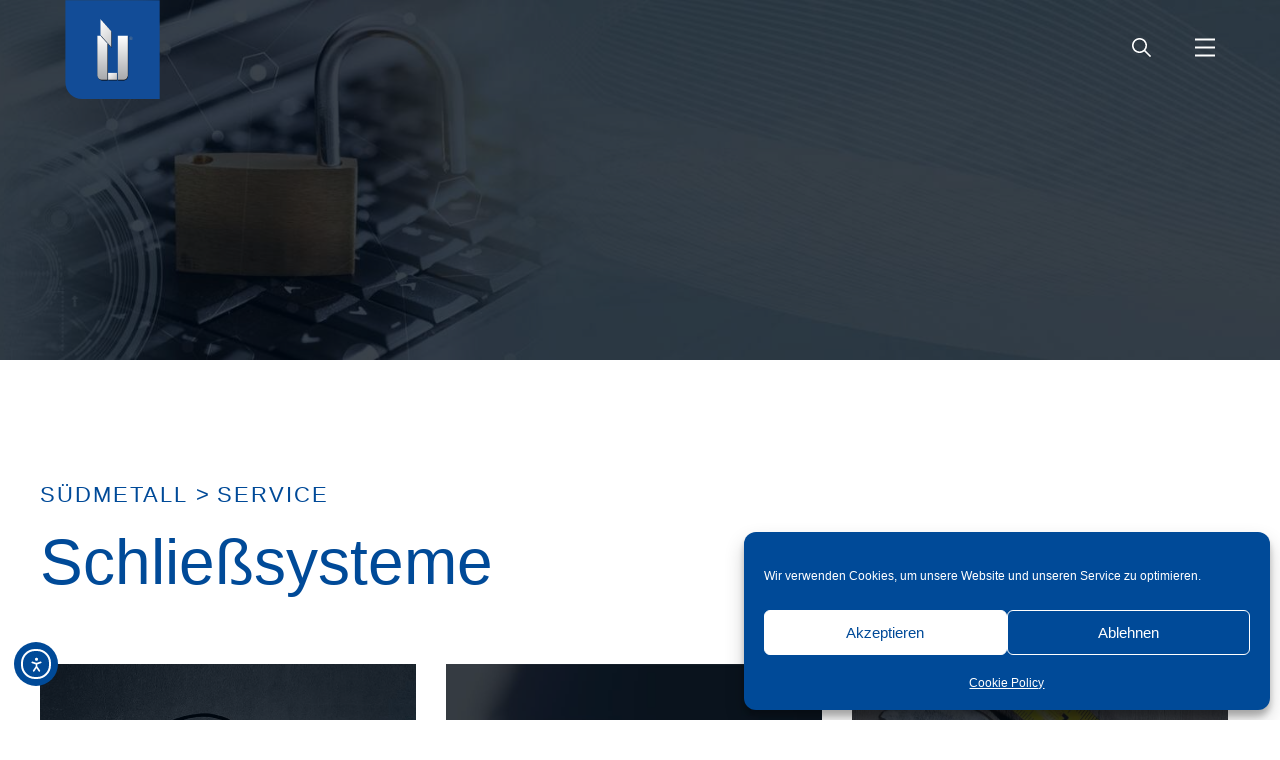

--- FILE ---
content_type: text/html; charset=UTF-8
request_url: https://www.suedmetall.com/service/schliesssysteme/
body_size: 19019
content:
<!doctype html>
<html dir="ltr" lang="de-DE" prefix="og: https://ogp.me/ns#">
<head>
  <meta charset="utf-8">
  <meta http-equiv="x-ua-compatible" content="ie=edge">
  <meta name="viewport" content="width=device-width, initial-scale=1, shrink-to-fit=no">
  <title>Schließsysteme | Südmetall</title>
<link rel="alternate" hreflang="de" href="https://www.suedmetall.com/service/schliesssysteme/" />
<link rel="alternate" hreflang="ch" href="https://www.suedmetall.com/service-2/schliesssysteme/?lang=ch" />
<link rel="alternate" hreflang="en" href="https://www.suedmetall.com/service/locking-systems/?lang=en" />
<link rel="alternate" hreflang="ru" href="https://www.suedmetall.com/service/schliesssysteme/?lang=ru" />
<link rel="alternate" hreflang="fr" href="https://www.suedmetall.com/service-2/systemes-de-verrouillage/?lang=fr" />
<link rel="alternate" hreflang="it" href="https://www.suedmetall.com/servizio/sistemi-di-chiusura/?lang=it" />
<link rel="alternate" hreflang="x-default" href="https://www.suedmetall.com/service/schliesssysteme/" />

		<!-- All in One SEO Pro 4.9.3 - aioseo.com -->
	<meta name="description" content="Elektronische und meschanische Schlösser und Schließsysteme von Südmetall. Entdecken Sie die Südmetall Schließsyteme „Made in Germany“." />
	<meta name="robots" content="max-image-preview:large" />
	<meta name="google-site-verification" content="VQJaniVPo9eXV6UkDiEVt6aHZ_RMVIMtUxd_yeyolGM" />
	<link rel="canonical" href="https://www.suedmetall.com/service/schliesssysteme/" />
	<meta name="generator" content="All in One SEO Pro (AIOSEO) 4.9.3" />
		<meta property="og:locale" content="de_DE" />
		<meta property="og:site_name" content="Südmetall | Südmetall | Moderne Schliesssysteme" />
		<meta property="og:type" content="article" />
		<meta property="og:title" content="Schließsysteme | Südmetall" />
		<meta property="og:description" content="Elektronische und meschanische Schlösser und Schließsysteme von Südmetall. Entdecken Sie die Südmetall Schließsyteme „Made in Germany“." />
		<meta property="og:url" content="https://www.suedmetall.com/service/schliesssysteme/" />
		<meta property="og:image" content="https://suedmetall.com/wp-content/uploads/2020/07/Süd-Metall-Deutschland_169-scaled.jpg" />
		<meta property="og:image:secure_url" content="https://suedmetall.com/wp-content/uploads/2020/07/Süd-Metall-Deutschland_169-scaled.jpg" />
		<meta property="article:published_time" content="2020-07-23T12:50:53+00:00" />
		<meta property="article:modified_time" content="2023-01-12T12:43:59+00:00" />
		<meta property="article:publisher" content="https://www.facebook.com/suedmetall/" />
		<meta name="twitter:card" content="summary_large_image" />
		<meta name="twitter:title" content="Schließsysteme | Südmetall" />
		<meta name="twitter:description" content="Elektronische und meschanische Schlösser und Schließsysteme von Südmetall. Entdecken Sie die Südmetall Schließsyteme „Made in Germany“." />
		<meta name="twitter:image" content="https://suedmetall.com/wp-content/uploads/2020/07/Süd-Metall-Deutschland_169-scaled.jpg" />
		<script type="application/ld+json" class="aioseo-schema">
			{"@context":"https:\/\/schema.org","@graph":[{"@type":"BreadcrumbList","@id":"https:\/\/www.suedmetall.com\/service\/schliesssysteme\/#breadcrumblist","itemListElement":[{"@type":"ListItem","@id":"https:\/\/www.suedmetall.com#listItem","position":1,"name":"Home","item":"https:\/\/www.suedmetall.com","nextItem":{"@type":"ListItem","@id":"https:\/\/www.suedmetall.com\/service\/#listItem","name":"Service"}},{"@type":"ListItem","@id":"https:\/\/www.suedmetall.com\/service\/#listItem","position":2,"name":"Service","item":"https:\/\/www.suedmetall.com\/service\/","nextItem":{"@type":"ListItem","@id":"https:\/\/www.suedmetall.com\/service\/schliesssysteme\/#listItem","name":"Schlie\u00dfsysteme"},"previousItem":{"@type":"ListItem","@id":"https:\/\/www.suedmetall.com#listItem","name":"Home"}},{"@type":"ListItem","@id":"https:\/\/www.suedmetall.com\/service\/schliesssysteme\/#listItem","position":3,"name":"Schlie\u00dfsysteme","previousItem":{"@type":"ListItem","@id":"https:\/\/www.suedmetall.com\/service\/#listItem","name":"Service"}}]},{"@type":"Organization","@id":"https:\/\/www.suedmetall.com\/#organization","name":"S\u00fcdmetall Beschl\u00e4ge und Schliesssysteme","description":"S\u00fcdmetall | Moderne Schliesssysteme","url":"https:\/\/www.suedmetall.com\/","telephone":"+498654467550","logo":{"@type":"ImageObject","url":"https:\/\/suedmetall.com\/wp-content\/uploads\/2020\/08\/mifare-karte.png","@id":"https:\/\/www.suedmetall.com\/service\/schliesssysteme\/#organizationLogo"},"image":{"@id":"https:\/\/www.suedmetall.com\/service\/schliesssysteme\/#organizationLogo"},"sameAs":["https:\/\/www.facebook.com\/suedmetall\/"]},{"@type":"WebPage","@id":"https:\/\/www.suedmetall.com\/service\/schliesssysteme\/#webpage","url":"https:\/\/www.suedmetall.com\/service\/schliesssysteme\/","name":"Schlie\u00dfsysteme | S\u00fcdmetall","description":"Elektronische und meschanische Schl\u00f6sser und Schlie\u00dfsysteme von S\u00fcdmetall. Entdecken Sie die S\u00fcdmetall Schlie\u00dfsyteme \u201eMade in Germany\u201c.","inLanguage":"de-DE","isPartOf":{"@id":"https:\/\/www.suedmetall.com\/#website"},"breadcrumb":{"@id":"https:\/\/www.suedmetall.com\/service\/schliesssysteme\/#breadcrumblist"},"datePublished":"2020-07-23T14:50:53+02:00","dateModified":"2023-01-12T13:43:59+01:00"},{"@type":"WebSite","@id":"https:\/\/www.suedmetall.com\/#website","url":"https:\/\/www.suedmetall.com\/","name":"S\u00fcdmetall","description":"S\u00fcdmetall | Moderne Schliesssysteme","inLanguage":"de-DE","publisher":{"@id":"https:\/\/www.suedmetall.com\/#organization"}}]}
		</script>
		<!-- All in One SEO Pro -->

<link rel='dns-prefetch' href='//cdn.elementor.com' />
<link rel="alternate" title="oEmbed (JSON)" type="application/json+oembed" href="https://www.suedmetall.com/wp-json/oembed/1.0/embed?url=https%3A%2F%2Fwww.suedmetall.com%2Fservice%2Fschliesssysteme%2F" />
<link rel="alternate" title="oEmbed (XML)" type="text/xml+oembed" href="https://www.suedmetall.com/wp-json/oembed/1.0/embed?url=https%3A%2F%2Fwww.suedmetall.com%2Fservice%2Fschliesssysteme%2F&#038;format=xml" />
<style id='wp-img-auto-sizes-contain-inline-css' type='text/css'>
img:is([sizes=auto i],[sizes^="auto," i]){contain-intrinsic-size:3000px 1500px}
/*# sourceURL=wp-img-auto-sizes-contain-inline-css */
</style>
<style id='wp-emoji-styles-inline-css' type='text/css'>

	img.wp-smiley, img.emoji {
		display: inline !important;
		border: none !important;
		box-shadow: none !important;
		height: 1em !important;
		width: 1em !important;
		margin: 0 0.07em !important;
		vertical-align: -0.1em !important;
		background: none !important;
		padding: 0 !important;
	}
/*# sourceURL=wp-emoji-styles-inline-css */
</style>
<link rel='stylesheet' id='wp-block-library-css' href='https://www.suedmetall.com/wp-includes/css/dist/block-library/style.min.css?ver=6.9' type='text/css' media='all' />
<link rel='stylesheet' id='pgc-simply-gallery-plugin-lightbox-style-css' href='https://www.suedmetall.com/wp-content/cache/autoptimize/autoptimize_single_3a8dfa0e36cb1b864e7c956cf6397e0c.php?ver=3.3.2' type='text/css' media='all' />
<link rel='stylesheet' id='contact-form-7-css' href='https://www.suedmetall.com/wp-content/cache/autoptimize/autoptimize_single_64ac31699f5326cb3c76122498b76f66.php?ver=6.1.4' type='text/css' media='all' />
<link rel='stylesheet' id='wpml-legacy-dropdown-0-css' href='https://www.suedmetall.com/wp-content/plugins/sitepress-multilingual-cms/templates/language-switchers/legacy-dropdown/style.min.css?ver=1' type='text/css' media='all' />
<link rel='stylesheet' id='cmplz-general-css' href='https://www.suedmetall.com/wp-content/plugins/complianz-gdpr/assets/css/cookieblocker.min.css?ver=1767821498' type='text/css' media='all' />
<link rel='stylesheet' id='ea11y-widget-fonts-css' href='https://www.suedmetall.com/wp-content/cache/autoptimize/autoptimize_single_4de1df0e1a33846bf8622bd7ad215146.php?ver=3.9.1' type='text/css' media='all' />
<link rel='stylesheet' id='ea11y-skip-link-css' href='https://www.suedmetall.com/wp-content/cache/autoptimize/autoptimize_single_fd6b10d39edd17871a545bbd1688c20f.php?ver=3.9.1' type='text/css' media='all' />
<link rel='stylesheet' id='sage/main.css-css' href='https://www.suedmetall.com/wp-content/cache/autoptimize/autoptimize_single_f3af659d675d5c41ca5908b0627a6f67.php' type='text/css' media='all' />
<script type="text/javascript" src="https://www.suedmetall.com/wp-content/plugins/sitepress-multilingual-cms/templates/language-switchers/legacy-dropdown/script.min.js?ver=1" id="wpml-legacy-dropdown-0-js"></script>
<script type="text/javascript" src="https://www.suedmetall.com/wp-includes/js/jquery/jquery.min.js?ver=3.7.1" id="jquery-core-js"></script>
<script type="text/javascript" src="https://www.suedmetall.com/wp-includes/js/jquery/jquery-migrate.min.js?ver=3.4.1" id="jquery-migrate-js"></script>
<link rel="https://api.w.org/" href="https://www.suedmetall.com/wp-json/" /><link rel="alternate" title="JSON" type="application/json" href="https://www.suedmetall.com/wp-json/wp/v2/pages/4213" /><link rel="EditURI" type="application/rsd+xml" title="RSD" href="https://www.suedmetall.com/xmlrpc.php?rsd" />
<meta name="generator" content="WordPress 6.9" />
<link rel='shortlink' href='https://www.suedmetall.com/?p=4213' />
<noscript><style>.simply-gallery-amp{ display: block !important; }</style></noscript><noscript><style>.sgb-preloader{ display: none !important; }</style></noscript><meta name="generator" content="WPML ver:4.8.6 stt:1,4,3,27,45,65;" />
<!-- start Simple Custom CSS and JS -->
<!-- Google Tag Manager -->
<script>(function(w,d,s,l,i){w[l]=w[l]||[];w[l].push({'gtm.start':
new Date().getTime(),event:'gtm.js'});var f=d.getElementsByTagName(s)[0],
j=d.createElement(s),dl=l!='dataLayer'?'&l='+l:'';j.async=true;j.src=
'https://www.googletagmanager.com/gtm.js?id='+i+dl;f.parentNode.insertBefore(j,f);
})(window,document,'script','dataLayer','GTM-NCD7VPR');</script>
<!-- End Google Tag Manager -->


<!-- Global site tag (gtag.js) - Google Analytics -->
<script type="text/plain" data-service="google-analytics" data-category="statistics" async data-cmplz-src="https://www.googletagmanager.com/gtag/js?id=UA-177906175-1"></script>
<script>
  window.dataLayer = window.dataLayer || [];
  function gtag(){dataLayer.push(arguments);}
  gtag('js', new Date());

  gtag('config', 'UA-177906175-1');
  ga(’set‘, ‚anonymizeIp‘, true); 
</script>

<script> (function(ss,ex){ window.ldfdr=window.ldfdr||function(){(ldfdr._q=ldfdr._q||[]).push([].slice.call(arguments));}; (function(d,s){ fs=d.getElementsByTagName(s)[0]; function ce(src){ var cs=d.createElement(s); cs.src=src; cs.async=1; fs.parentNode.insertBefore(cs,fs); }; ce('https://sc.lfeeder.com/lftracker_v1_'+ss+(ex?'_'+ex:'')+'.js'); })(document,'script'); })('lYNOR8xpWNb8WQJZ'); </script>

<!-- end Simple Custom CSS and JS -->
 <style> #h5vpQuickPlayer { width: 100%; max-width: 100%; margin: 0 auto; } </style> 			<style>.cmplz-hidden {
					display: none !important;
				}</style><style type="text/css">.recentcomments a{display:inline !important;padding:0 !important;margin:0 !important;}</style><link rel="icon" href="https://www.suedmetall.com/wp-content/uploads/2020/04/cropped-logo_mobile-32x32.png" sizes="32x32" />
<link rel="icon" href="https://www.suedmetall.com/wp-content/uploads/2020/04/cropped-logo_mobile-192x192.png" sizes="192x192" />
<link rel="apple-touch-icon" href="https://www.suedmetall.com/wp-content/uploads/2020/04/cropped-logo_mobile-180x180.png" />
<meta name="msapplication-TileImage" content="https://www.suedmetall.com/wp-content/uploads/2020/04/cropped-logo_mobile-270x270.png" />
		<style type="text/css" id="wp-custom-css">
			.section-product-faq .product-collapse-block {
  margin-bottom: 0;
}
.section-product-faq .btn.btn-link.product-collapse-block__button:hover > span {
  border-color: black;
}
.wp-block-columns.wp-container-core-columns-is-layout-2 {
  gap: 40px 106px;
    max-width: 1050px;
}
.wp-block-columns.wp-container-core-columns-is-layout-2 .wp-element-caption {
  font-size: 20px !important;
  line-height: 32px;
  font-weight: 500;
	color: #004A98;
}
.section-product-faq .btn.btn-link.product-collapse-block__button {
  font-size: 24px;
  line-height: 32px;
  font-weight: 600;
	  padding-top: 15px;
  padding-bottom: 22px;
	  display: flex;
  align-content: center;
  justify-content: space-between;
  width: 100%;
	padding-right:7px;
}
.section-product-faq .product-collapse-block__body * {
  margin-bottom: 30px;
  font-weight: 400;
  font-size: 20px;
  line-height: 30px;
}
.section-product-faq .product-collapse-block > .product-collapse-block__header {
	border:none;
}
.section-product-faq .product-collapse-block {
	border-bottom:1px solid #C4C4C4;
}
.section-product-faq .b-i {
  width: 48px;
  height: 48px;  
	min-width: 48px;
  display: flex;
  align-items: center;
  justify-content: center;
  border: 3px solid #004A98;
  border-radius: 50%;
  font-size: 38px;
  font-family: initial;
  padding-left: 1.5px;
}
.section-product-faq .product-collapse-block__body {
  padding-top: 0 !important;
}
.section-product-faq .product-collapse-block.active .plus.b-i {
  display: none;
}
.section-product-faq .product-collapse-block.active .minus.b-i {
  display: flex !important;
}
.section-product-faq .minus.b-i {
  display: none;
}
.section-product-faq .minus.b-i span {
  transform: scaleX(1.9) scaleY(.7) translateY(-3px);
}
.container.page-content strong a {
  font-weight: 700;
  text-decoration: underline;
}

.custom_shortcode .wpforms-form {
  padding: 41px 40px 147px;
  background: #004083;
	margin-bottom:166px;
}
@media(min-width:400px) {
		.br-mob {
		display:none;
	}
}
@media(max-width:768px) {
	.custom_shortcode .wpforms-form {
  padding: 20px 20px 40px;
  background: #004083;
	margin-bottom:80px;
}
.wp-block-spacer {
    display: none;
}
	.section-product-faq .btn.btn-link.product-collapse-block__button {
    font-size: 20px;
    line-height: 26px;
    gap: 10px;
}
	.section-product-faq .b-i {
    min-width: 34px;
    width: 34px;
    height: 34px;
    font-size: 27px;
}
}
.custom_shortcode .wpforms-form .form-title {
  color: white;
  font-weight: 500;
  font-size: 64px;
  line-height: 72px;
}
.custom_shortcode .wpforms-form .wpforms-field-label {
  color: white;
  font-weight: 400 !important;
  font-weight: 16px !important;
}
.custom_shortcode .wpforms-form .wpforms-field input, .custom_shortcode .wpforms-form .wpforms-field textarea {
	background: #004083 !important;
  border: 2px solid #DADADA !important;
  border-radius: 0px !important;
  color: white !important;
}
.custom_shortcode .wpforms-form .wpforms-field input:focus, .custom_shortcode .wpforms-form .wpforms-field textarea:focus {
  background: #023871 !important;
}
.custom_shortcode .wpforms-form .wpforms-submit {
  width: 440px;
	max-width:100%;
  font-size: 16px !important;
  color: #004A98 !important;
  padding: 17px !important;
  line-height: 20.4px;
}
.custom_shortcode div.wpforms-container-full .wpforms-form label.wpforms-error {
  color: #ff9090 !important;
}		</style>
		</head>
<body data-cmplz=1 class="wp-singular page-template page-template-template-product-landing template-product-landing page page-id-4213 page-parent page-child parent-pageid-1040 wp-theme-sudmetallresources ally-default schliesssysteme app-data index-data singular-data page-data page-4213-data page-schliesssysteme-data template-product-landing-data">
<!-- start Simple Custom CSS and JS -->
<!-- Google Tag Manager (noscript) -->
<noscript><iframe src="https://www.googletagmanager.com/ns.html?id=GTM-NCD7VPR"
height="0" width="0" style="display:none;visibility:hidden"></iframe></noscript>
<!-- End Google Tag Manager (noscript) --><!-- end Simple Custom CSS and JS -->
		<script>
			const onSkipLinkClick = () => {
				const htmlElement = document.querySelector('html');

				htmlElement.style['scroll-behavior'] = 'smooth';

				setTimeout( () => htmlElement.style['scroll-behavior'] = null, 1000 );
			}
			document.addEventListener("DOMContentLoaded", () => {
				if (!document.querySelector('#content')) {
					document.querySelector('.ea11y-skip-to-content-link').remove();
				}
			});
		</script>
		<nav aria-label="Skip to content navigation">
			<a class="ea11y-skip-to-content-link"
				href="#content"
				tabindex="1"
				onclick="onSkipLinkClick()"
			>
				Skip to content
				<svg width="24" height="24" viewBox="0 0 24 24" fill="none" role="presentation">
					<path d="M18 6V12C18 12.7956 17.6839 13.5587 17.1213 14.1213C16.5587 14.6839 15.7956 15 15 15H5M5 15L9 11M5 15L9 19"
								stroke="black"
								stroke-width="1.5"
								stroke-linecap="round"
								stroke-linejoin="round"
					/>
				</svg>
			</a>
			<div class="ea11y-skip-to-content-backdrop"></div>
		</nav>

		<header class="banner banner_simple">
    <div class="container-fluid header-navigation header-navigation_desktop">
      <a class="brand" href="https://www.suedmetall.com/">
              <noscript><img src="https://www.suedmetall.com/wp-content/uploads/2021/02/SM-Logo-NEU-Blau-mit-Verlauf_01.svg" class="d-none d-xxl-block desktop" alt="Südmetall"></noscript><img src='data:image/svg+xml,%3Csvg%20xmlns=%22http://www.w3.org/2000/svg%22%20viewBox=%220%200%20%20%22%3E%3C/svg%3E' data-src="https://www.suedmetall.com/wp-content/uploads/2021/02/SM-Logo-NEU-Blau-mit-Verlauf_01.svg" class="lazyload d-none d-xxl-block desktop" alt="Südmetall">
                    <noscript><img src="https://www.suedmetall.com/wp-content/uploads/2021/02/Mobile_SM-Klammer_SM-blau-1.svg" class="d-xxl-none mobile" alt="Südmetall"></noscript><img src='data:image/svg+xml,%3Csvg%20xmlns=%22http://www.w3.org/2000/svg%22%20viewBox=%220%200%20%20%22%3E%3C/svg%3E' data-src="https://www.suedmetall.com/wp-content/uploads/2021/02/Mobile_SM-Klammer_SM-blau-1.svg" class="lazyload d-xxl-none mobile" alt="Südmetall">
          </a>
        <nav class="menu-de-menu-container"><ul id="menu-de-menu" class="nav-primary d-none d-xxl-flex"><li id="menu-item-1293" class="menu-item menu-item-type-custom menu-item-object-custom menu-item-home menu-item-1293"><a href="https://www.suedmetall.com/">HOME</a></li>
<li id="menu-item-1294" class="menu-item menu-item-type-post_type menu-item-object-page menu-item-has-children menu-item-1294"><a href="https://www.suedmetall.com/unternehmen/">Unternehmen</a>
<ul class="sub-menu">
	<li id="menu-item-3201" class="menu-item menu-item-type-post_type menu-item-object-page menu-item-3201"><a href="https://www.suedmetall.com/unternehmen/unternehmensportrait/">Unternehmensportrait</a></li>
	<li id="menu-item-35658" class="menu-item menu-item-type-post_type menu-item-object-page menu-item-35658"><a href="https://www.suedmetall.com/nachhaltigkeit/">Nachhaltigkeit</a></li>
	<li id="menu-item-6276" class="menu-item menu-item-type-post_type menu-item-object-page menu-item-6276"><a href="https://www.suedmetall.com/unternehmen/chronik/">Chronik</a></li>
	<li id="menu-item-7163" class="menu-item menu-item-type-post_type menu-item-object-page menu-item-7163"><a href="https://www.suedmetall.com/unternehmen/standorte/">Standorte</a></li>
	<li id="menu-item-7684" class="menu-item menu-item-type-post_type menu-item-object-page menu-item-7684"><a href="https://www.suedmetall.com/unternehmen/team/">Team Ainring</a></li>
	<li id="menu-item-3898" class="menu-item menu-item-type-post_type menu-item-object-page menu-item-3898"><a href="https://www.suedmetall.com/unternehmen/team-produktion-und-entwicklung-leipzig/">Team Leipzig</a></li>
	<li id="menu-item-33832" class="menu-item menu-item-type-post_type menu-item-object-page menu-item-33832"><a href="https://www.suedmetall.com/unternehmen/team-schweiz/">Team Schweiz</a></li>
	<li id="menu-item-3206" class="menu-item menu-item-type-post_type menu-item-object-page menu-item-3206"><a href="https://www.suedmetall.com/unternehmen/logistikpartner/">Logistikpartner</a></li>
	<li id="menu-item-3207" class="menu-item menu-item-type-post_type menu-item-object-page menu-item-3207"><a href="https://www.suedmetall.com/news/">News</a></li>
	<li id="menu-item-11789" class="menu-item menu-item-type-post_type menu-item-object-page menu-item-11789"><a href="https://www.suedmetall.com/unternehmen/messetermine/">Messetermine</a></li>
	<li id="menu-item-24200" class="menu-item menu-item-type-post_type menu-item-object-page menu-item-24200"><a href="https://www.suedmetall.com/virtueller-messestand/">Virtueller Messestand</a></li>
</ul>
</li>
<li id="menu-item-1295" class="menu-item menu-item-type-post_type menu-item-object-page menu-item-has-children menu-item-1295"><a href="https://www.suedmetall.com/produkte/">PRODUKTE</a>
<ul class="sub-menu">
	<li id="menu-item-3174" class="menu-item menu-item-type-post_type menu-item-object-page menu-item-has-children menu-item-3174"><a href="https://www.suedmetall.com/produkte/beschlaege/">BESCHLÄGE</a>
	<ul class="sub-menu">
		<li id="menu-item-3178" class="menu-item menu-item-type-post_type menu-item-object-page menu-item-3178"><a href="https://www.suedmetall.com/produkte/beschlaege/faszination-beschlaege/">Faszination Beschläge</a></li>
		<li id="menu-item-43587" class="menu-item menu-item-type-post_type menu-item-object-page menu-item-43587"><a href="https://www.suedmetall.com/produkte/beschlaege/abverkauf/">Abverkauf</a></li>
		<li id="menu-item-39333" class="menu-item menu-item-type-post_type menu-item-object-page menu-item-39333"><a href="https://www.suedmetall.com/produkte/beschlaege/exxess-easy-3/">exxess easy 3</a></li>
		<li id="menu-item-3176" class="menu-item menu-item-type-post_type menu-item-object-page menu-item-3176"><a href="https://www.suedmetall.com/produkte/beschlaege/antibakterielle-beschlaege/">ABACO – Antibakterielle Beschläge</a></li>
		<li id="menu-item-3175" class="menu-item menu-item-type-post_type menu-item-object-page menu-item-3175"><a href="https://www.suedmetall.com/produkte/beschlaege/aktion/">Quartalsaktion</a></li>
		<li id="menu-item-3181" class="menu-item menu-item-type-post_type menu-item-object-page menu-item-3181"><a href="https://www.suedmetall.com/produkte/beschlaege/stossgriff-mit-fingerprint/">Stossgriff mit Fräsung für Fingerscan</a></li>
		<li id="menu-item-3179" class="menu-item menu-item-type-post_type menu-item-object-page menu-item-3179"><a href="https://www.suedmetall.com/produkte/beschlaege/legion/">LEGION &#8211; preiswerte Beschläge</a></li>
		<li id="menu-item-3177" class="menu-item menu-item-type-post_type menu-item-object-page menu-item-3177"><a href="https://www.suedmetall.com/produkte/beschlaege/barrierefreier-tuergriff/">LIBRE &#8211; barrierefreier Türgriff</a></li>
		<li id="menu-item-27414" class="menu-item menu-item-type-post_type menu-item-object-page menu-item-27414"><a href="https://www.suedmetall.com/produkte/beschlaege/brandschutzbeschlaege/">Brandschutzbeschläge</a></li>
		<li id="menu-item-35888" class="menu-item menu-item-type-custom menu-item-object-custom menu-item-35888"><a href="https://www.suedmetall.com/produkte/handlaeufe/">Handläufe</a></li>
	</ul>
</li>
	<li id="menu-item-3186" class="menu-item menu-item-type-post_type menu-item-object-page menu-item-has-children menu-item-3186"><a href="https://www.suedmetall.com/produkte/metall-und-glasbau/">Metall- und Glasbau</a>
	<ul class="sub-menu">
		<li id="menu-item-3187" class="menu-item menu-item-type-post_type menu-item-object-page menu-item-3187"><a href="https://www.suedmetall.com/produkte/metall-und-glasbau/trend-sortimente/">Trend Sortimente</a></li>
		<li id="menu-item-3188" class="menu-item menu-item-type-post_type menu-item-object-page menu-item-3188"><a href="https://www.suedmetall.com/produkte/metall-und-glasbau/traditionelle-handwerkskunst/">Traditionelle Handwerkskunst</a></li>
		<li id="menu-item-3189" class="menu-item menu-item-type-post_type menu-item-object-page menu-item-3189"><a href="https://www.suedmetall.com/produkte/metall-und-glasbau/motion-und-motivo/">Motion</a></li>
		<li id="menu-item-37682" class="menu-item menu-item-type-post_type menu-item-object-page menu-item-37682"><a href="https://www.suedmetall.com/produkte/metall-und-glasbau/motivo/">Motivo</a></li>
		<li id="menu-item-3190" class="menu-item menu-item-type-post_type menu-item-object-page menu-item-3190"><a href="https://www.suedmetall.com/produkte/metall-und-glasbau/torantriebe/">TOUSEK Torantriebe</a></li>
		<li id="menu-item-33940" class="menu-item menu-item-type-post_type menu-item-object-page menu-item-33940"><a href="https://www.suedmetall.com/produkte/metall-und-glasbau/urban-garden/">Urban Garden</a></li>
		<li id="menu-item-35887" class="menu-item menu-item-type-post_type menu-item-object-page menu-item-35887"><a href="https://www.suedmetall.com/produkte/handlaeufe/">Handläufe</a></li>
		<li id="menu-item-36272" class="menu-item menu-item-type-post_type menu-item-object-page menu-item-36272"><a href="https://www.suedmetall.com/produkte/metall-und-glasbau/duschbeschlaege/">Duschbeschläge</a></li>
		<li id="menu-item-43883" class="menu-item menu-item-type-post_type menu-item-object-page menu-item-43883"><a href="https://www.suedmetall.com/produkte/metall-und-glasbau/ausschreibungstexte/">Ausschreibungstexte</a></li>
	</ul>
</li>
	<li id="menu-item-3191" class="menu-item menu-item-type-post_type menu-item-object-page menu-item-has-children menu-item-3191"><a href="https://www.suedmetall.com/produkte/schliesssysteme/">Schließsysteme</a>
	<ul class="sub-menu">
		<li id="menu-item-3192" class="menu-item menu-item-type-post_type menu-item-object-page menu-item-3192"><a href="https://www.suedmetall.com/produkte/schlosser/">Funk-Sicherheitsschlösser</a></li>
		<li id="menu-item-34538" class="menu-item menu-item-type-post_type menu-item-object-page menu-item-34538"><a href="https://www.suedmetall.com/produkte/schliesssysteme/uelock-novus/">ÜLock Novus</a></li>
		<li id="menu-item-38135" class="menu-item menu-item-type-post_type menu-item-object-page menu-item-38135"><a href="https://www.suedmetall.com/produkte/schliesssysteme/mehrfachverriegelung/">Mehrfachverriegelung</a></li>
		<li id="menu-item-3193" class="menu-item menu-item-type-post_type menu-item-object-page menu-item-3193"><a href="https://www.suedmetall.com/produkte/schliesssysteme/stand-alone-losungen/">Stand Alone Lösungen</a></li>
		<li id="menu-item-3194" class="menu-item menu-item-type-post_type menu-item-object-page menu-item-3194"><a href="https://www.suedmetall.com/produkte/schliesssysteme/systemlosungen/">Systemlösungen</a></li>
		<li id="menu-item-42135" class="menu-item menu-item-type-post_type menu-item-object-page menu-item-42135"><a href="https://www.suedmetall.com/produkte/schliesssysteme/uecontrol/">ÜTopic und ÜControl</a></li>
		<li id="menu-item-3196" class="menu-item menu-item-type-post_type menu-item-object-page menu-item-3196"><a href="https://www.suedmetall.com/produkte/schliesssysteme/ubar/">ÜBar – Panikstange</a></li>
		<li id="menu-item-3896" class="menu-item menu-item-type-post_type menu-item-object-page menu-item-3896"><a href="https://www.suedmetall.com/produkte/schliesssysteme/fluchttuersteuerung/">Fluchttürsteuerung</a></li>
		<li id="menu-item-3897" class="menu-item menu-item-type-post_type menu-item-object-page menu-item-3897"><a href="https://www.suedmetall.com/produkte/schliesssysteme/prospekte-und-flyer/">Prospekte und Flyer</a></li>
		<li id="menu-item-3427" class="menu-item menu-item-type-post_type menu-item-object-page menu-item-3427"><a href="https://www.suedmetall.com/produkte/schliesssysteme/zubehor/">Zubehör</a></li>
	</ul>
</li>
	<li id="menu-item-4019" class="menu-item menu-item-type-post_type menu-item-object-page menu-item-has-children menu-item-4019"><a href="https://www.suedmetall.com/produkt/">Objektbereich</a>
	<ul class="sub-menu">
		<li id="menu-item-32188" class="menu-item menu-item-type-post_type menu-item-object-page menu-item-32188"><a href="https://www.suedmetall.com/architekt/">Produktübersicht</a></li>
		<li id="menu-item-32181" class="menu-item menu-item-type-post_type menu-item-object-page menu-item-32181"><a href="https://www.suedmetall.com/produkt/kataloge-objektbereich/">Kataloge und Folder</a></li>
		<li id="menu-item-19269" class="menu-item menu-item-type-custom menu-item-object-custom menu-item-19269"><a href="https://www.youtube.com/watch?v=EgqSzqx_lpg">Imagefilm</a></li>
		<li id="menu-item-19268" class="menu-item menu-item-type-post_type menu-item-object-page menu-item-19268"><a href="https://www.suedmetall.com/produkt/technische-details/">Technische Details</a></li>
		<li id="menu-item-37020" class="menu-item menu-item-type-post_type menu-item-object-page menu-item-37020"><a href="https://www.suedmetall.com/produkt/ausschreibungstexte/">Ausschreibungstexte</a></li>
	</ul>
</li>
</ul>
</li>
<li id="menu-item-1296" class="menu-item menu-item-type-post_type menu-item-object-page menu-item-has-children menu-item-1296"><a href="https://www.suedmetall.com/karriere/">Karriere</a>
<ul class="sub-menu">
	<li id="menu-item-3211" class="menu-item menu-item-type-post_type menu-item-object-page menu-item-3211"><a href="https://www.suedmetall.com/karriere/suedmetall-als-arbeitgeber/">Südmetall als Arbeitgeber</a></li>
	<li id="menu-item-3214" class="menu-item menu-item-type-post_type menu-item-object-page menu-item-3214"><a href="https://www.suedmetall.com/karriere/ausbildung-bei-suedmetall/">Ausbildung bei Südmetall</a></li>
	<li id="menu-item-3922" class="menu-item menu-item-type-custom menu-item-object-custom menu-item-3922"><a href="/jobs">Jobbörse</a></li>
</ul>
</li>
<li id="menu-item-1297" class="menu-item menu-item-type-post_type menu-item-object-page current-page-ancestor current-menu-ancestor current-menu-parent current-page-parent current_page_parent current_page_ancestor menu-item-has-children menu-item-1297"><a href="https://www.suedmetall.com/service/">Service</a>
<ul class="sub-menu">
	<li id="menu-item-4052" class="menu-item menu-item-type-post_type menu-item-object-page menu-item-has-children menu-item-4052"><a href="https://www.suedmetall.com/service/beschlaege/">Beschläge</a>
	<ul class="sub-menu">
		<li id="menu-item-3242" class="menu-item menu-item-type-post_type menu-item-object-page menu-item-3242"><a href="https://www.suedmetall.com/service/beschlaege/garantieerklaerungen/">Garantieerklärungen</a></li>
		<li id="menu-item-3270" class="menu-item menu-item-type-post_type menu-item-object-page menu-item-3270"><a href="https://www.suedmetall.com/service/beschlaege/montagesysteme/">Montagesysteme</a></li>
		<li id="menu-item-3269" class="menu-item menu-item-type-post_type menu-item-object-page menu-item-3269"><a href="https://www.suedmetall.com/service/beschlaege/beschichtungen/">Beschichtungen</a></li>
		<li id="menu-item-4190" class="menu-item menu-item-type-post_type menu-item-object-page menu-item-4190"><a href="https://www.suedmetall.com/service/beschlaege/technische-details-glastuer/">Technische Details Glastür</a></li>
		<li id="menu-item-4189" class="menu-item menu-item-type-post_type menu-item-object-page menu-item-4189"><a href="https://www.suedmetall.com/service/beschlaege/technische-details-schiebetuer/">Technische Details Schiebetür</a></li>
		<li id="menu-item-4191" class="menu-item menu-item-type-post_type menu-item-object-page menu-item-4191"><a href="https://www.suedmetall.com/service/beschlaege/reinigungsempfehlungen/">Reinigungsempfehlung</a></li>
		<li id="menu-item-13110" class="menu-item menu-item-type-post_type menu-item-object-page menu-item-13110"><a href="https://www.suedmetall.com/service/schliesssysteme/schliessplanvordruck/">Schließplanvordruck</a></li>
		<li id="menu-item-4188" class="menu-item menu-item-type-post_type menu-item-object-page menu-item-4188"><a href="https://www.suedmetall.com/service/beschlaege/bohrschablonen-und-technische-zeichnungen/">Bohrschablonen und technische Zeichnungen</a></li>
		<li id="menu-item-20051" class="menu-item menu-item-type-post_type menu-item-object-page menu-item-20051"><a href="https://www.suedmetall.com/service/beschlaege/zertifikate-beschlaege/">Anfrage Zertifikate</a></li>
	</ul>
</li>
	<li id="menu-item-4218" class="menu-item menu-item-type-post_type menu-item-object-page menu-item-has-children menu-item-4218"><a href="https://www.suedmetall.com/service/metall-und-glasbau/">Metall- und Glasbau</a>
	<ul class="sub-menu">
		<li id="menu-item-11490" class="menu-item menu-item-type-post_type menu-item-object-page menu-item-11490"><a href="https://www.suedmetall.com/service/metall-und-glasbau/pruefzeugnisse/">Zulassungen und Prüfzeugnisse</a></li>
		<li id="menu-item-11489" class="menu-item menu-item-type-post_type menu-item-object-page menu-item-11489"><a href="https://www.suedmetall.com/service/metall-und-glasbau/reinigungsempfehlung/">Reinigungsempfehlung</a></li>
		<li id="menu-item-38227" class="menu-item menu-item-type-post_type menu-item-object-page menu-item-38227"><a href="https://www.suedmetall.com/service/metall-und-glasbau/zertifikate-metall/">Anfrage Zertifikate</a></li>
	</ul>
</li>
	<li id="menu-item-4217" class="menu-item menu-item-type-post_type menu-item-object-page current-menu-item page_item page-item-4213 current_page_item menu-item-has-children menu-item-4217"><a href="https://www.suedmetall.com/service/schliesssysteme/" aria-current="page">Schließsysteme</a>
	<ul class="sub-menu">
		<li id="menu-item-10219" class="menu-item menu-item-type-post_type menu-item-object-page menu-item-10219"><a href="https://www.suedmetall.com/service/schliesssysteme/datenblaetter/">Datenblätter</a></li>
		<li id="menu-item-20019" class="menu-item menu-item-type-post_type menu-item-object-page menu-item-20019"><a href="https://www.suedmetall.com/service/schliesssysteme/zertifikate/">Anfrage Zertifikate</a></li>
		<li id="menu-item-10224" class="menu-item menu-item-type-post_type menu-item-object-page menu-item-10224"><a href="https://www.suedmetall.com/service/schliesssysteme/montage-und-bedienungsanleitungen/">Montage- und Bedienungsanleitungen</a></li>
		<li id="menu-item-10225" class="menu-item menu-item-type-post_type menu-item-object-page menu-item-10225"><a href="https://www.suedmetall.com/service/schliesssysteme/konformitaets-und-leistungserklaerungen/">Konformitäts- und Leistungserklärungen</a></li>
		<li id="menu-item-28414" class="menu-item menu-item-type-custom menu-item-object-custom menu-item-28414"><a href="https://www.suedmetall.com/wp-content/uploads/2022/06/UeLock-Bestellblatt_2022.pdf">ÜLOCK Bestellblatt</a></li>
		<li id="menu-item-28421" class="menu-item menu-item-type-custom menu-item-object-custom menu-item-28421"><a href="https://www.suedmetall.com/wp-content/uploads/2021/06/UeLinder-Bestellhilfe.pdf">ÜLINDER Bestellhilfe</a></li>
		<li id="menu-item-29741" class="menu-item menu-item-type-post_type menu-item-object-page menu-item-29741"><a href="https://www.suedmetall.com/downloads/">Download ÜManagement 2.0</a></li>
	</ul>
</li>
</ul>
</li>
<li id="menu-item-6396" class="menu-item menu-item-type-post_type menu-item-object-page menu-item-6396"><a href="https://www.suedmetall.com/videos/">Videos</a></li>
<li id="menu-item-1299" class="menu-item menu-item-type-post_type menu-item-object-page menu-item-has-children menu-item-1299"><a href="https://www.suedmetall.com/kontakt/">Kontakt</a>
<ul class="sub-menu">
	<li id="menu-item-3380" class="menu-item menu-item-type-post_type menu-item-object-page menu-item-3380"><a href="https://www.suedmetall.com/kontakt-2/kontaktdaten/">Kontaktdaten</a></li>
	<li id="menu-item-3239" class="menu-item menu-item-type-post_type menu-item-object-page menu-item-3239"><a href="https://www.suedmetall.com/kontakt-2/impressum/">Impressum</a></li>
	<li id="menu-item-3241" class="menu-item menu-item-type-post_type menu-item-object-page menu-item-3241"><a href="https://www.suedmetall.com/kontakt-2/agb/">AGB</a></li>
	<li id="menu-item-3240" class="menu-item menu-item-type-post_type menu-item-object-page menu-item-3240"><a href="https://www.suedmetall.com/kontakt/datenschutz/">Datenschutz</a></li>
	<li id="menu-item-36346" class="menu-item menu-item-type-post_type menu-item-object-page menu-item-36346"><a href="https://www.suedmetall.com/kontakt-2/hinweisgeberschutzgesetz/">Hinweisgeberschutzgesetz</a></li>
</ul>
</li>
<li id="menu-item-1300" class="menu-item menu-item-type-custom menu-item-object-custom menu-item-1300"><a href="https://shop.suedmetall.com/">Shop</a></li>
</ul></nav>
    <div class="header-navigation__icon-buttons">
    <div class="header-search-input">
      <form action="https://www.suedmetall.com" method="get">
        <input  type="text" name="s" placeholder="Suche..." value=""/>
        <button class="button-null-style search-button"><i class="sm-icon sm-icon-search"></i></button>
      </form>
    </div>
    <button class="button-null-style menu-button d-xxl-none"><i class="sm-icon sm-icon-menu"></i></button>
    <div class="d-none d-xxl-block sm-lang-selector">
      
<div
	 class="wpml-ls-statics-shortcode_actions wpml-ls wpml-ls-legacy-dropdown js-wpml-ls-legacy-dropdown">
	<ul role="menu">

		<li role="none" tabindex="0" class="wpml-ls-slot-shortcode_actions wpml-ls-item wpml-ls-item-de wpml-ls-current-language wpml-ls-first-item wpml-ls-item-legacy-dropdown">
			<a href="#" class="js-wpml-ls-item-toggle wpml-ls-item-toggle" role="menuitem" title="Zu de wechseln">
                                                    <noscript><img
            class="wpml-ls-flag"
            src="https://www.suedmetall.com/wp-content/plugins/sitepress-multilingual-cms/res/flags/de.png"
            alt="de"
            width=18
            height=12
    /></noscript><img
            class="lazyload wpml-ls-flag"
            src='data:image/svg+xml,%3Csvg%20xmlns=%22http://www.w3.org/2000/svg%22%20viewBox=%220%200%20%20%22%3E%3C/svg%3E' data-src="https://www.suedmetall.com/wp-content/plugins/sitepress-multilingual-cms/res/flags/de.png"
            alt="de"
            width=18
            height=12
    /></a>

			<ul class="wpml-ls-sub-menu" role="menu">
				
					<li class="wpml-ls-slot-shortcode_actions wpml-ls-item wpml-ls-item-ch" role="none">
						<a href="https://www.suedmetall.com/service-2/schliesssysteme/?lang=ch" class="wpml-ls-link" role="menuitem" aria-label="Zu ch wechseln" title="Zu ch wechseln">
                                                                <noscript><img
            class="wpml-ls-flag"
            src="https://www.suedmetall.com/wp-content/plugins/sitepress-multilingual-cms/res/flags/ch.png"
            alt="ch"
            width=18
            height=12
    /></noscript><img
            class="lazyload wpml-ls-flag"
            src='data:image/svg+xml,%3Csvg%20xmlns=%22http://www.w3.org/2000/svg%22%20viewBox=%220%200%20%20%22%3E%3C/svg%3E' data-src="https://www.suedmetall.com/wp-content/plugins/sitepress-multilingual-cms/res/flags/ch.png"
            alt="ch"
            width=18
            height=12
    /></a>
					</li>

				
					<li class="wpml-ls-slot-shortcode_actions wpml-ls-item wpml-ls-item-en" role="none">
						<a href="https://www.suedmetall.com/service/locking-systems/?lang=en" class="wpml-ls-link" role="menuitem" aria-label="Zu en wechseln" title="Zu en wechseln">
                                                                <noscript><img
            class="wpml-ls-flag"
            src="https://www.suedmetall.com/wp-content/plugins/sitepress-multilingual-cms/res/flags/en.png"
            alt="en"
            width=18
            height=12
    /></noscript><img
            class="lazyload wpml-ls-flag"
            src='data:image/svg+xml,%3Csvg%20xmlns=%22http://www.w3.org/2000/svg%22%20viewBox=%220%200%20%20%22%3E%3C/svg%3E' data-src="https://www.suedmetall.com/wp-content/plugins/sitepress-multilingual-cms/res/flags/en.png"
            alt="en"
            width=18
            height=12
    /></a>
					</li>

				
					<li class="wpml-ls-slot-shortcode_actions wpml-ls-item wpml-ls-item-ru" role="none">
						<a href="https://www.suedmetall.com/service/schliesssysteme/?lang=ru" class="wpml-ls-link" role="menuitem" aria-label="Zu ru wechseln" title="Zu ru wechseln">
                                                                <noscript><img
            class="wpml-ls-flag"
            src="https://www.suedmetall.com/wp-content/plugins/sitepress-multilingual-cms/res/flags/ru.png"
            alt="ru"
            width=18
            height=12
    /></noscript><img
            class="lazyload wpml-ls-flag"
            src='data:image/svg+xml,%3Csvg%20xmlns=%22http://www.w3.org/2000/svg%22%20viewBox=%220%200%20%20%22%3E%3C/svg%3E' data-src="https://www.suedmetall.com/wp-content/plugins/sitepress-multilingual-cms/res/flags/ru.png"
            alt="ru"
            width=18
            height=12
    /></a>
					</li>

				
					<li class="wpml-ls-slot-shortcode_actions wpml-ls-item wpml-ls-item-fr" role="none">
						<a href="https://www.suedmetall.com/service-2/systemes-de-verrouillage/?lang=fr" class="wpml-ls-link" role="menuitem" aria-label="Zu fr wechseln" title="Zu fr wechseln">
                                                                <noscript><img
            class="wpml-ls-flag"
            src="https://www.suedmetall.com/wp-content/plugins/sitepress-multilingual-cms/res/flags/fr.png"
            alt="fr"
            width=18
            height=12
    /></noscript><img
            class="lazyload wpml-ls-flag"
            src='data:image/svg+xml,%3Csvg%20xmlns=%22http://www.w3.org/2000/svg%22%20viewBox=%220%200%20%20%22%3E%3C/svg%3E' data-src="https://www.suedmetall.com/wp-content/plugins/sitepress-multilingual-cms/res/flags/fr.png"
            alt="fr"
            width=18
            height=12
    /></a>
					</li>

				
					<li class="wpml-ls-slot-shortcode_actions wpml-ls-item wpml-ls-item-it wpml-ls-last-item" role="none">
						<a href="https://www.suedmetall.com/servizio/sistemi-di-chiusura/?lang=it" class="wpml-ls-link" role="menuitem" aria-label="Zu it wechseln" title="Zu it wechseln">
                                                                <noscript><img
            class="wpml-ls-flag"
            src="https://www.suedmetall.com/wp-content/plugins/sitepress-multilingual-cms/res/flags/it.png"
            alt="it"
            width=18
            height=12
    /></noscript><img
            class="lazyload wpml-ls-flag"
            src='data:image/svg+xml,%3Csvg%20xmlns=%22http://www.w3.org/2000/svg%22%20viewBox=%220%200%20%20%22%3E%3C/svg%3E' data-src="https://www.suedmetall.com/wp-content/plugins/sitepress-multilingual-cms/res/flags/it.png"
            alt="it"
            width=18
            height=12
    /></a>
					</li>

							</ul>

		</li>

	</ul>
</div>

    </div>
  </div>
  <div class="header-search-popup">
    <button class="button-null-style"><i class="sm-icon sm-icon-close"></i></button>
    <form action="https://www.suedmetall.com" method="get">
      <input  type="text" name="s" placeholder="Suche..." value=""/>
    </form>
  </div>
</div>



    
      <style>
        #banner-bg-image {
          background-image: url("https://www.suedmetall.com/wp-content/uploads/2020/09/AdobeStock_247358638.jpg");
        }
        @media (max-width: 961px) {
          #banner-bg-image {
            background-image: url("https://www.suedmetall.com/wp-content/uploads/2020/09/AdobeStock_247358638_mobile.jpg");
          }
        }
        @media (max-width: 541px) {
          #banner-bg-image {
            background-image: url("https://www.suedmetall.com/wp-content/uploads/2021/03/sicherheit_1_WEB.jpg");
          }
        }
        .archive #banner-bg-image {
          background-image: url("");
        }
      </style>
      <div class="banner__bg-image-container" id="banner-bg-image">
        <div class="container">
        </div>
        <div class="opacity-bg-gray"></div>
      </div>
    
    <div class="d-xxl-none header-navigation header-navigation_mobile" id="mobile-navigation">
      <a class="brand" href="https://www.suedmetall.com/">
              <noscript><img src="https://www.suedmetall.com/wp-content/uploads/2021/02/SM-Logo-NEU-Blau-mit-Verlauf_01.svg" class="d-none d-xxl-block" alt="Südmetall"></noscript><img src='data:image/svg+xml,%3Csvg%20xmlns=%22http://www.w3.org/2000/svg%22%20viewBox=%220%200%20%20%22%3E%3C/svg%3E' data-src="https://www.suedmetall.com/wp-content/uploads/2021/02/SM-Logo-NEU-Blau-mit-Verlauf_01.svg" class="lazyload d-none d-xxl-block" alt="Südmetall">
                    <noscript><img src="https://www.suedmetall.com/wp-content/uploads/2021/02/Mobile_SM-Klammer_SM-blau-1.svg" class="d-xxl-none" alt="Südmetall"></noscript><img src='data:image/svg+xml,%3Csvg%20xmlns=%22http://www.w3.org/2000/svg%22%20viewBox=%220%200%20%20%22%3E%3C/svg%3E' data-src="https://www.suedmetall.com/wp-content/uploads/2021/02/Mobile_SM-Klammer_SM-blau-1.svg" class="lazyload d-xxl-none" alt="Südmetall">
          </a>
        <nav class="menu-de-menu-container"><ul id="menu-de-menu-1" class="nav-primary"><li class="menu-item menu-item-type-custom menu-item-object-custom menu-item-home menu-item-1293"><a href="https://www.suedmetall.com/">HOME</a></li>
<li class="menu-item menu-item-type-post_type menu-item-object-page menu-item-has-children menu-item-1294"><a href="https://www.suedmetall.com/unternehmen/">Unternehmen</a>
<ul class="sub-menu">
	<li class="menu-item menu-item-type-post_type menu-item-object-page menu-item-3201"><a href="https://www.suedmetall.com/unternehmen/unternehmensportrait/">Unternehmensportrait</a></li>
	<li class="menu-item menu-item-type-post_type menu-item-object-page menu-item-35658"><a href="https://www.suedmetall.com/nachhaltigkeit/">Nachhaltigkeit</a></li>
	<li class="menu-item menu-item-type-post_type menu-item-object-page menu-item-6276"><a href="https://www.suedmetall.com/unternehmen/chronik/">Chronik</a></li>
	<li class="menu-item menu-item-type-post_type menu-item-object-page menu-item-7163"><a href="https://www.suedmetall.com/unternehmen/standorte/">Standorte</a></li>
	<li class="menu-item menu-item-type-post_type menu-item-object-page menu-item-7684"><a href="https://www.suedmetall.com/unternehmen/team/">Team Ainring</a></li>
	<li class="menu-item menu-item-type-post_type menu-item-object-page menu-item-3898"><a href="https://www.suedmetall.com/unternehmen/team-produktion-und-entwicklung-leipzig/">Team Leipzig</a></li>
	<li class="menu-item menu-item-type-post_type menu-item-object-page menu-item-33832"><a href="https://www.suedmetall.com/unternehmen/team-schweiz/">Team Schweiz</a></li>
	<li class="menu-item menu-item-type-post_type menu-item-object-page menu-item-3206"><a href="https://www.suedmetall.com/unternehmen/logistikpartner/">Logistikpartner</a></li>
	<li class="menu-item menu-item-type-post_type menu-item-object-page menu-item-3207"><a href="https://www.suedmetall.com/news/">News</a></li>
	<li class="menu-item menu-item-type-post_type menu-item-object-page menu-item-11789"><a href="https://www.suedmetall.com/unternehmen/messetermine/">Messetermine</a></li>
	<li class="menu-item menu-item-type-post_type menu-item-object-page menu-item-24200"><a href="https://www.suedmetall.com/virtueller-messestand/">Virtueller Messestand</a></li>
</ul>
</li>
<li class="menu-item menu-item-type-post_type menu-item-object-page menu-item-has-children menu-item-1295"><a href="https://www.suedmetall.com/produkte/">PRODUKTE</a>
<ul class="sub-menu">
	<li class="menu-item menu-item-type-post_type menu-item-object-page menu-item-has-children menu-item-3174"><a href="https://www.suedmetall.com/produkte/beschlaege/">BESCHLÄGE</a>
	<ul class="sub-menu">
		<li class="menu-item menu-item-type-post_type menu-item-object-page menu-item-3178"><a href="https://www.suedmetall.com/produkte/beschlaege/faszination-beschlaege/">Faszination Beschläge</a></li>
		<li class="menu-item menu-item-type-post_type menu-item-object-page menu-item-43587"><a href="https://www.suedmetall.com/produkte/beschlaege/abverkauf/">Abverkauf</a></li>
		<li class="menu-item menu-item-type-post_type menu-item-object-page menu-item-39333"><a href="https://www.suedmetall.com/produkte/beschlaege/exxess-easy-3/">exxess easy 3</a></li>
		<li class="menu-item menu-item-type-post_type menu-item-object-page menu-item-3176"><a href="https://www.suedmetall.com/produkte/beschlaege/antibakterielle-beschlaege/">ABACO – Antibakterielle Beschläge</a></li>
		<li class="menu-item menu-item-type-post_type menu-item-object-page menu-item-3175"><a href="https://www.suedmetall.com/produkte/beschlaege/aktion/">Quartalsaktion</a></li>
		<li class="menu-item menu-item-type-post_type menu-item-object-page menu-item-3181"><a href="https://www.suedmetall.com/produkte/beschlaege/stossgriff-mit-fingerprint/">Stossgriff mit Fräsung für Fingerscan</a></li>
		<li class="menu-item menu-item-type-post_type menu-item-object-page menu-item-3179"><a href="https://www.suedmetall.com/produkte/beschlaege/legion/">LEGION &#8211; preiswerte Beschläge</a></li>
		<li class="menu-item menu-item-type-post_type menu-item-object-page menu-item-3177"><a href="https://www.suedmetall.com/produkte/beschlaege/barrierefreier-tuergriff/">LIBRE &#8211; barrierefreier Türgriff</a></li>
		<li class="menu-item menu-item-type-post_type menu-item-object-page menu-item-27414"><a href="https://www.suedmetall.com/produkte/beschlaege/brandschutzbeschlaege/">Brandschutzbeschläge</a></li>
		<li class="menu-item menu-item-type-custom menu-item-object-custom menu-item-35888"><a href="https://www.suedmetall.com/produkte/handlaeufe/">Handläufe</a></li>
	</ul>
</li>
	<li class="menu-item menu-item-type-post_type menu-item-object-page menu-item-has-children menu-item-3186"><a href="https://www.suedmetall.com/produkte/metall-und-glasbau/">Metall- und Glasbau</a>
	<ul class="sub-menu">
		<li class="menu-item menu-item-type-post_type menu-item-object-page menu-item-3187"><a href="https://www.suedmetall.com/produkte/metall-und-glasbau/trend-sortimente/">Trend Sortimente</a></li>
		<li class="menu-item menu-item-type-post_type menu-item-object-page menu-item-3188"><a href="https://www.suedmetall.com/produkte/metall-und-glasbau/traditionelle-handwerkskunst/">Traditionelle Handwerkskunst</a></li>
		<li class="menu-item menu-item-type-post_type menu-item-object-page menu-item-3189"><a href="https://www.suedmetall.com/produkte/metall-und-glasbau/motion-und-motivo/">Motion</a></li>
		<li class="menu-item menu-item-type-post_type menu-item-object-page menu-item-37682"><a href="https://www.suedmetall.com/produkte/metall-und-glasbau/motivo/">Motivo</a></li>
		<li class="menu-item menu-item-type-post_type menu-item-object-page menu-item-3190"><a href="https://www.suedmetall.com/produkte/metall-und-glasbau/torantriebe/">TOUSEK Torantriebe</a></li>
		<li class="menu-item menu-item-type-post_type menu-item-object-page menu-item-33940"><a href="https://www.suedmetall.com/produkte/metall-und-glasbau/urban-garden/">Urban Garden</a></li>
		<li class="menu-item menu-item-type-post_type menu-item-object-page menu-item-35887"><a href="https://www.suedmetall.com/produkte/handlaeufe/">Handläufe</a></li>
		<li class="menu-item menu-item-type-post_type menu-item-object-page menu-item-36272"><a href="https://www.suedmetall.com/produkte/metall-und-glasbau/duschbeschlaege/">Duschbeschläge</a></li>
		<li class="menu-item menu-item-type-post_type menu-item-object-page menu-item-43883"><a href="https://www.suedmetall.com/produkte/metall-und-glasbau/ausschreibungstexte/">Ausschreibungstexte</a></li>
	</ul>
</li>
	<li class="menu-item menu-item-type-post_type menu-item-object-page menu-item-has-children menu-item-3191"><a href="https://www.suedmetall.com/produkte/schliesssysteme/">Schließsysteme</a>
	<ul class="sub-menu">
		<li class="menu-item menu-item-type-post_type menu-item-object-page menu-item-3192"><a href="https://www.suedmetall.com/produkte/schlosser/">Funk-Sicherheitsschlösser</a></li>
		<li class="menu-item menu-item-type-post_type menu-item-object-page menu-item-34538"><a href="https://www.suedmetall.com/produkte/schliesssysteme/uelock-novus/">ÜLock Novus</a></li>
		<li class="menu-item menu-item-type-post_type menu-item-object-page menu-item-38135"><a href="https://www.suedmetall.com/produkte/schliesssysteme/mehrfachverriegelung/">Mehrfachverriegelung</a></li>
		<li class="menu-item menu-item-type-post_type menu-item-object-page menu-item-3193"><a href="https://www.suedmetall.com/produkte/schliesssysteme/stand-alone-losungen/">Stand Alone Lösungen</a></li>
		<li class="menu-item menu-item-type-post_type menu-item-object-page menu-item-3194"><a href="https://www.suedmetall.com/produkte/schliesssysteme/systemlosungen/">Systemlösungen</a></li>
		<li class="menu-item menu-item-type-post_type menu-item-object-page menu-item-42135"><a href="https://www.suedmetall.com/produkte/schliesssysteme/uecontrol/">ÜTopic und ÜControl</a></li>
		<li class="menu-item menu-item-type-post_type menu-item-object-page menu-item-3196"><a href="https://www.suedmetall.com/produkte/schliesssysteme/ubar/">ÜBar – Panikstange</a></li>
		<li class="menu-item menu-item-type-post_type menu-item-object-page menu-item-3896"><a href="https://www.suedmetall.com/produkte/schliesssysteme/fluchttuersteuerung/">Fluchttürsteuerung</a></li>
		<li class="menu-item menu-item-type-post_type menu-item-object-page menu-item-3897"><a href="https://www.suedmetall.com/produkte/schliesssysteme/prospekte-und-flyer/">Prospekte und Flyer</a></li>
		<li class="menu-item menu-item-type-post_type menu-item-object-page menu-item-3427"><a href="https://www.suedmetall.com/produkte/schliesssysteme/zubehor/">Zubehör</a></li>
	</ul>
</li>
	<li class="menu-item menu-item-type-post_type menu-item-object-page menu-item-has-children menu-item-4019"><a href="https://www.suedmetall.com/produkt/">Objektbereich</a>
	<ul class="sub-menu">
		<li class="menu-item menu-item-type-post_type menu-item-object-page menu-item-32188"><a href="https://www.suedmetall.com/architekt/">Produktübersicht</a></li>
		<li class="menu-item menu-item-type-post_type menu-item-object-page menu-item-32181"><a href="https://www.suedmetall.com/produkt/kataloge-objektbereich/">Kataloge und Folder</a></li>
		<li class="menu-item menu-item-type-custom menu-item-object-custom menu-item-19269"><a href="https://www.youtube.com/watch?v=EgqSzqx_lpg">Imagefilm</a></li>
		<li class="menu-item menu-item-type-post_type menu-item-object-page menu-item-19268"><a href="https://www.suedmetall.com/produkt/technische-details/">Technische Details</a></li>
		<li class="menu-item menu-item-type-post_type menu-item-object-page menu-item-37020"><a href="https://www.suedmetall.com/produkt/ausschreibungstexte/">Ausschreibungstexte</a></li>
	</ul>
</li>
</ul>
</li>
<li class="menu-item menu-item-type-post_type menu-item-object-page menu-item-has-children menu-item-1296"><a href="https://www.suedmetall.com/karriere/">Karriere</a>
<ul class="sub-menu">
	<li class="menu-item menu-item-type-post_type menu-item-object-page menu-item-3211"><a href="https://www.suedmetall.com/karriere/suedmetall-als-arbeitgeber/">Südmetall als Arbeitgeber</a></li>
	<li class="menu-item menu-item-type-post_type menu-item-object-page menu-item-3214"><a href="https://www.suedmetall.com/karriere/ausbildung-bei-suedmetall/">Ausbildung bei Südmetall</a></li>
	<li class="menu-item menu-item-type-custom menu-item-object-custom menu-item-3922"><a href="/jobs">Jobbörse</a></li>
</ul>
</li>
<li class="menu-item menu-item-type-post_type menu-item-object-page current-page-ancestor current-menu-ancestor current-menu-parent current-page-parent current_page_parent current_page_ancestor menu-item-has-children menu-item-1297"><a href="https://www.suedmetall.com/service/">Service</a>
<ul class="sub-menu">
	<li class="menu-item menu-item-type-post_type menu-item-object-page menu-item-has-children menu-item-4052"><a href="https://www.suedmetall.com/service/beschlaege/">Beschläge</a>
	<ul class="sub-menu">
		<li class="menu-item menu-item-type-post_type menu-item-object-page menu-item-3242"><a href="https://www.suedmetall.com/service/beschlaege/garantieerklaerungen/">Garantieerklärungen</a></li>
		<li class="menu-item menu-item-type-post_type menu-item-object-page menu-item-3270"><a href="https://www.suedmetall.com/service/beschlaege/montagesysteme/">Montagesysteme</a></li>
		<li class="menu-item menu-item-type-post_type menu-item-object-page menu-item-3269"><a href="https://www.suedmetall.com/service/beschlaege/beschichtungen/">Beschichtungen</a></li>
		<li class="menu-item menu-item-type-post_type menu-item-object-page menu-item-4190"><a href="https://www.suedmetall.com/service/beschlaege/technische-details-glastuer/">Technische Details Glastür</a></li>
		<li class="menu-item menu-item-type-post_type menu-item-object-page menu-item-4189"><a href="https://www.suedmetall.com/service/beschlaege/technische-details-schiebetuer/">Technische Details Schiebetür</a></li>
		<li class="menu-item menu-item-type-post_type menu-item-object-page menu-item-4191"><a href="https://www.suedmetall.com/service/beschlaege/reinigungsempfehlungen/">Reinigungsempfehlung</a></li>
		<li class="menu-item menu-item-type-post_type menu-item-object-page menu-item-13110"><a href="https://www.suedmetall.com/service/schliesssysteme/schliessplanvordruck/">Schließplanvordruck</a></li>
		<li class="menu-item menu-item-type-post_type menu-item-object-page menu-item-4188"><a href="https://www.suedmetall.com/service/beschlaege/bohrschablonen-und-technische-zeichnungen/">Bohrschablonen und technische Zeichnungen</a></li>
		<li class="menu-item menu-item-type-post_type menu-item-object-page menu-item-20051"><a href="https://www.suedmetall.com/service/beschlaege/zertifikate-beschlaege/">Anfrage Zertifikate</a></li>
	</ul>
</li>
	<li class="menu-item menu-item-type-post_type menu-item-object-page menu-item-has-children menu-item-4218"><a href="https://www.suedmetall.com/service/metall-und-glasbau/">Metall- und Glasbau</a>
	<ul class="sub-menu">
		<li class="menu-item menu-item-type-post_type menu-item-object-page menu-item-11490"><a href="https://www.suedmetall.com/service/metall-und-glasbau/pruefzeugnisse/">Zulassungen und Prüfzeugnisse</a></li>
		<li class="menu-item menu-item-type-post_type menu-item-object-page menu-item-11489"><a href="https://www.suedmetall.com/service/metall-und-glasbau/reinigungsempfehlung/">Reinigungsempfehlung</a></li>
		<li class="menu-item menu-item-type-post_type menu-item-object-page menu-item-38227"><a href="https://www.suedmetall.com/service/metall-und-glasbau/zertifikate-metall/">Anfrage Zertifikate</a></li>
	</ul>
</li>
	<li class="menu-item menu-item-type-post_type menu-item-object-page current-menu-item page_item page-item-4213 current_page_item menu-item-has-children menu-item-4217"><a href="https://www.suedmetall.com/service/schliesssysteme/" aria-current="page">Schließsysteme</a>
	<ul class="sub-menu">
		<li class="menu-item menu-item-type-post_type menu-item-object-page menu-item-10219"><a href="https://www.suedmetall.com/service/schliesssysteme/datenblaetter/">Datenblätter</a></li>
		<li class="menu-item menu-item-type-post_type menu-item-object-page menu-item-20019"><a href="https://www.suedmetall.com/service/schliesssysteme/zertifikate/">Anfrage Zertifikate</a></li>
		<li class="menu-item menu-item-type-post_type menu-item-object-page menu-item-10224"><a href="https://www.suedmetall.com/service/schliesssysteme/montage-und-bedienungsanleitungen/">Montage- und Bedienungsanleitungen</a></li>
		<li class="menu-item menu-item-type-post_type menu-item-object-page menu-item-10225"><a href="https://www.suedmetall.com/service/schliesssysteme/konformitaets-und-leistungserklaerungen/">Konformitäts- und Leistungserklärungen</a></li>
		<li class="menu-item menu-item-type-custom menu-item-object-custom menu-item-28414"><a href="https://www.suedmetall.com/wp-content/uploads/2022/06/UeLock-Bestellblatt_2022.pdf">ÜLOCK Bestellblatt</a></li>
		<li class="menu-item menu-item-type-custom menu-item-object-custom menu-item-28421"><a href="https://www.suedmetall.com/wp-content/uploads/2021/06/UeLinder-Bestellhilfe.pdf">ÜLINDER Bestellhilfe</a></li>
		<li class="menu-item menu-item-type-post_type menu-item-object-page menu-item-29741"><a href="https://www.suedmetall.com/downloads/">Download ÜManagement 2.0</a></li>
	</ul>
</li>
</ul>
</li>
<li class="menu-item menu-item-type-post_type menu-item-object-page menu-item-6396"><a href="https://www.suedmetall.com/videos/">Videos</a></li>
<li class="menu-item menu-item-type-post_type menu-item-object-page menu-item-has-children menu-item-1299"><a href="https://www.suedmetall.com/kontakt/">Kontakt</a>
<ul class="sub-menu">
	<li class="menu-item menu-item-type-post_type menu-item-object-page menu-item-3380"><a href="https://www.suedmetall.com/kontakt-2/kontaktdaten/">Kontaktdaten</a></li>
	<li class="menu-item menu-item-type-post_type menu-item-object-page menu-item-3239"><a href="https://www.suedmetall.com/kontakt-2/impressum/">Impressum</a></li>
	<li class="menu-item menu-item-type-post_type menu-item-object-page menu-item-3241"><a href="https://www.suedmetall.com/kontakt-2/agb/">AGB</a></li>
	<li class="menu-item menu-item-type-post_type menu-item-object-page menu-item-3240"><a href="https://www.suedmetall.com/kontakt/datenschutz/">Datenschutz</a></li>
	<li class="menu-item menu-item-type-post_type menu-item-object-page menu-item-36346"><a href="https://www.suedmetall.com/kontakt-2/hinweisgeberschutzgesetz/">Hinweisgeberschutzgesetz</a></li>
</ul>
</li>
<li class="menu-item menu-item-type-custom menu-item-object-custom menu-item-1300"><a href="https://shop.suedmetall.com/">Shop</a></li>
</ul></nav>
    <div class="header-navigation_mobile__lang-selector">
    <div class="d-block d-xxl-none sm-lang-selector">
      
<div
	 class="wpml-ls-statics-shortcode_actions wpml-ls wpml-ls-legacy-dropdown js-wpml-ls-legacy-dropdown">
	<ul role="menu">

		<li role="none" tabindex="0" class="wpml-ls-slot-shortcode_actions wpml-ls-item wpml-ls-item-de wpml-ls-current-language wpml-ls-first-item wpml-ls-item-legacy-dropdown">
			<a href="#" class="js-wpml-ls-item-toggle wpml-ls-item-toggle" role="menuitem" title="Zu de wechseln">
                                                    <noscript><img
            class="wpml-ls-flag"
            src="https://www.suedmetall.com/wp-content/plugins/sitepress-multilingual-cms/res/flags/de.png"
            alt="de"
            width=18
            height=12
    /></noscript><img
            class="lazyload wpml-ls-flag"
            src='data:image/svg+xml,%3Csvg%20xmlns=%22http://www.w3.org/2000/svg%22%20viewBox=%220%200%20%20%22%3E%3C/svg%3E' data-src="https://www.suedmetall.com/wp-content/plugins/sitepress-multilingual-cms/res/flags/de.png"
            alt="de"
            width=18
            height=12
    /></a>

			<ul class="wpml-ls-sub-menu" role="menu">
				
					<li class="wpml-ls-slot-shortcode_actions wpml-ls-item wpml-ls-item-ch" role="none">
						<a href="https://www.suedmetall.com/service-2/schliesssysteme/?lang=ch" class="wpml-ls-link" role="menuitem" aria-label="Zu ch wechseln" title="Zu ch wechseln">
                                                                <noscript><img
            class="wpml-ls-flag"
            src="https://www.suedmetall.com/wp-content/plugins/sitepress-multilingual-cms/res/flags/ch.png"
            alt="ch"
            width=18
            height=12
    /></noscript><img
            class="lazyload wpml-ls-flag"
            src='data:image/svg+xml,%3Csvg%20xmlns=%22http://www.w3.org/2000/svg%22%20viewBox=%220%200%20%20%22%3E%3C/svg%3E' data-src="https://www.suedmetall.com/wp-content/plugins/sitepress-multilingual-cms/res/flags/ch.png"
            alt="ch"
            width=18
            height=12
    /></a>
					</li>

				
					<li class="wpml-ls-slot-shortcode_actions wpml-ls-item wpml-ls-item-en" role="none">
						<a href="https://www.suedmetall.com/service/locking-systems/?lang=en" class="wpml-ls-link" role="menuitem" aria-label="Zu en wechseln" title="Zu en wechseln">
                                                                <noscript><img
            class="wpml-ls-flag"
            src="https://www.suedmetall.com/wp-content/plugins/sitepress-multilingual-cms/res/flags/en.png"
            alt="en"
            width=18
            height=12
    /></noscript><img
            class="lazyload wpml-ls-flag"
            src='data:image/svg+xml,%3Csvg%20xmlns=%22http://www.w3.org/2000/svg%22%20viewBox=%220%200%20%20%22%3E%3C/svg%3E' data-src="https://www.suedmetall.com/wp-content/plugins/sitepress-multilingual-cms/res/flags/en.png"
            alt="en"
            width=18
            height=12
    /></a>
					</li>

				
					<li class="wpml-ls-slot-shortcode_actions wpml-ls-item wpml-ls-item-ru" role="none">
						<a href="https://www.suedmetall.com/service/schliesssysteme/?lang=ru" class="wpml-ls-link" role="menuitem" aria-label="Zu ru wechseln" title="Zu ru wechseln">
                                                                <noscript><img
            class="wpml-ls-flag"
            src="https://www.suedmetall.com/wp-content/plugins/sitepress-multilingual-cms/res/flags/ru.png"
            alt="ru"
            width=18
            height=12
    /></noscript><img
            class="lazyload wpml-ls-flag"
            src='data:image/svg+xml,%3Csvg%20xmlns=%22http://www.w3.org/2000/svg%22%20viewBox=%220%200%20%20%22%3E%3C/svg%3E' data-src="https://www.suedmetall.com/wp-content/plugins/sitepress-multilingual-cms/res/flags/ru.png"
            alt="ru"
            width=18
            height=12
    /></a>
					</li>

				
					<li class="wpml-ls-slot-shortcode_actions wpml-ls-item wpml-ls-item-fr" role="none">
						<a href="https://www.suedmetall.com/service-2/systemes-de-verrouillage/?lang=fr" class="wpml-ls-link" role="menuitem" aria-label="Zu fr wechseln" title="Zu fr wechseln">
                                                                <noscript><img
            class="wpml-ls-flag"
            src="https://www.suedmetall.com/wp-content/plugins/sitepress-multilingual-cms/res/flags/fr.png"
            alt="fr"
            width=18
            height=12
    /></noscript><img
            class="lazyload wpml-ls-flag"
            src='data:image/svg+xml,%3Csvg%20xmlns=%22http://www.w3.org/2000/svg%22%20viewBox=%220%200%20%20%22%3E%3C/svg%3E' data-src="https://www.suedmetall.com/wp-content/plugins/sitepress-multilingual-cms/res/flags/fr.png"
            alt="fr"
            width=18
            height=12
    /></a>
					</li>

				
					<li class="wpml-ls-slot-shortcode_actions wpml-ls-item wpml-ls-item-it wpml-ls-last-item" role="none">
						<a href="https://www.suedmetall.com/servizio/sistemi-di-chiusura/?lang=it" class="wpml-ls-link" role="menuitem" aria-label="Zu it wechseln" title="Zu it wechseln">
                                                                <noscript><img
            class="wpml-ls-flag"
            src="https://www.suedmetall.com/wp-content/plugins/sitepress-multilingual-cms/res/flags/it.png"
            alt="it"
            width=18
            height=12
    /></noscript><img
            class="lazyload wpml-ls-flag"
            src='data:image/svg+xml,%3Csvg%20xmlns=%22http://www.w3.org/2000/svg%22%20viewBox=%220%200%20%20%22%3E%3C/svg%3E' data-src="https://www.suedmetall.com/wp-content/plugins/sitepress-multilingual-cms/res/flags/it.png"
            alt="it"
            width=18
            height=12
    /></a>
					</li>

							</ul>

		</li>

	</ul>
</div>

    </div>
  </div>

</div>
  </header>
<div class="wrap container-fluid p-0 m-0" role="document">
  <div class="sticky-buttons">
  <div class="sticky-buttons__container">
            <a href="tel:+498654467550" target="_blank" data-toggle="tooltip" data-placement="top" title="+498654467550">
          <svg width="48" height="48" viewBox="0 0 48 48" fill="none" xmlns="http://www.w3.org/2000/svg">
            <path class="icon-bg" d="M0.5 24C0.5 11.0213 11.0213 0.5 24 0.5C36.9787 0.5 47.5 11.0213 47.5 24C47.5 36.9787 36.9787 47.5 24 47.5C11.0213 47.5 0.5 36.9787 0.5 24Z" fill="#004A98" stroke="white"/>
            <path d="M29.38 22.79C27.94 25.62 25.62 27.93 22.79 29.38L20.59 27.18C20.32 26.91 19.92 26.82 19.57 26.94C18.45 27.31 17.24 27.51 16 27.51C15.45 27.51 15 27.96 15 28.51V32C15 32.55 15.45 33 16 33C25.39 33 33 25.39 33 16C33 15.45 32.55 15 32 15H28.5C27.95 15 27.5 15.45 27.5 16C27.5 17.25 27.3 18.45 26.93 19.57C26.82 19.92 26.9 20.31 27.18 20.59L29.38 22.79Z" fill="white"/>
          </svg>
        </a>
                <a href="mailto:info@suedmetall.com" data-toggle="tooltip" data-placement="top" title="info@suedmetall.com">
          <svg width="48" height="48" viewBox="0 0 48 48" fill="none" xmlns="http://www.w3.org/2000/svg">
            <path class="icon-bg" d="M0.5 24C0.5 11.0213 11.0213 0.5 24 0.5C36.9787 0.5 47.5 11.0213 47.5 24C47.5 36.9787 36.9787 47.5 24 47.5C11.0213 47.5 0.5 36.9787 0.5 24Z" fill="#004A98" stroke="white"/>
            <path d="M32 16H16C14.9 16 14.01 16.9 14.01 18L14 30C14 31.1 14.9 32 16 32H32C33.1 32 34 31.1 34 30V18C34 16.9 33.1 16 32 16ZM32 20L24 25L16 20V18L24 23L32 18V20Z" fill="white"/>
          </svg>
        </a>
        </div>
</div>
  <main class="main">
           <div class="container">
      <div class="w-100 d-block breadcrumbs-container"><a href="https://www.suedmetall.com">SÜDMETALL</a><span style="color: #004a98; display: inline-block;">&nbsp></span>
<a href="https://www.suedmetall.com/service/">Service</a></div>
        <div class="row w-100 mr-0 pl-0">
  <h1 class="h1 text_blue col-12">Schließsysteme</h1>
</div>
    </div>
        <section class="container-fluid p-0 d-flex justify-content-center flex-column card-list">

  <div class="d-xl-none card-list__slider">
    <div class="sm-slider sm-slider__slider-container sm-slider-cards">
            <div class="sm-slider__slide">
                  <a href="https://www.suedmetall.com/service/schliesssysteme/datenblaetter/"  >
  <div class="sm-card" >

  <div class="lazyload image-bg"  data-bg="https://www.suedmetall.com/wp-content/uploads/2020/09/ülock_schmal.jpg" style="background-image: url('data:image/svg+xml,%3Csvg%20xmlns=%22http://www.w3.org/2000/svg%22%20viewBox=%220%200%20500%20300%22%3E%3C/svg%3E')" ></div>
  <div class="opacity-bg-gray"></div>

  <div class="sm-card__content">

    
    <div class="sm-card__bottom">
              <h4 class="sm-card__title">Datenblätter </h4>
                    <small class="sm-card__text"></small>
                      <span class="section-link text_white d-flex align-items-center"><i class="sm-icon sm-icon-arrow-right-circle mr-2"></i>mehr erfahren</span>
          </div>
  </div>

</div>
    </a>

              </div>
                <div class="sm-slider__slide">
                  <a href="https://www.suedmetall.com/service/schliesssysteme/zertifikate/"  >
  <div class="sm-card" >

  <div class="lazyload image-bg"  data-bg="https://www.suedmetall.com/wp-content/uploads/2020/09/garantieerklärungen.jpg" style="background-image: url('data:image/svg+xml,%3Csvg%20xmlns=%22http://www.w3.org/2000/svg%22%20viewBox=%220%200%20500%20300%22%3E%3C/svg%3E')" ></div>
  <div class="opacity-bg-gray"></div>

  <div class="sm-card__content">

    
    <div class="sm-card__bottom">
              <h4 class="sm-card__title">Zertifikate</h4>
                    <small class="sm-card__text"></small>
                      <span class="section-link text_white d-flex align-items-center"><i class="sm-icon sm-icon-arrow-right-circle mr-2"></i>mehr erfahren</span>
          </div>
  </div>

</div>
    </a>

              </div>
                <div class="sm-slider__slide">
                  <a href="https://www.suedmetall.com/produkte/schliesssysteme/montage-und-bedienungsanleitungen/"  >
  <div class="sm-card" >

  <div class="lazyload image-bg"  data-bg="https://www.suedmetall.com/wp-content/uploads/2020/09/montage_klein.jpg" style="background-image: url('data:image/svg+xml,%3Csvg%20xmlns=%22http://www.w3.org/2000/svg%22%20viewBox=%220%200%20500%20300%22%3E%3C/svg%3E')" ></div>
  <div class="opacity-bg-gray"></div>

  <div class="sm-card__content">

    
    <div class="sm-card__bottom">
              <h4 class="sm-card__title">Montage- </h4>
                    <small class="sm-card__text">und Bedienungsanleitungen</small>
                      <span class="section-link text_white d-flex align-items-center"><i class="sm-icon sm-icon-arrow-right-circle mr-2"></i>mehr erfahren</span>
          </div>
  </div>

</div>
    </a>

              </div>
                <div class="sm-slider__slide">
                  <a href="https://www.suedmetall.com/produkte/schliesssysteme/konformitaets-und-leistungserklaerungen/"  >
  <div class="sm-card" >

  <div class="lazyload image-bg"  data-bg="https://www.suedmetall.com/wp-content/uploads/2020/06/Südmetall-blau.jpg" style="background-image: url('data:image/svg+xml,%3Csvg%20xmlns=%22http://www.w3.org/2000/svg%22%20viewBox=%220%200%20500%20300%22%3E%3C/svg%3E')" ></div>
  <div class="opacity-bg-gray"></div>

  <div class="sm-card__content">

    
    <div class="sm-card__bottom">
              <h4 class="sm-card__title">Konformitäts- </h4>
                    <small class="sm-card__text">und Leistungserklärungen</small>
                      <span class="section-link text_white d-flex align-items-center"><i class="sm-icon sm-icon-arrow-right-circle mr-2"></i>mehr erfahren</span>
          </div>
  </div>

</div>
    </a>

              </div>
                <div class="sm-slider__slide">
                  <a href="https://www.suedmetall.com/wp-content/uploads/2022/06/UeLock-Bestellblatt_2022.pdf"  target="_blank"  >
  <div class="sm-card" >

  <div class="lazyload image-bg"  data-bg="https://www.suedmetall.com/wp-content/uploads/2020/09/bestellblatt.jpg" style="background-image: url('data:image/svg+xml,%3Csvg%20xmlns=%22http://www.w3.org/2000/svg%22%20viewBox=%220%200%20500%20300%22%3E%3C/svg%3E')" ></div>
  <div class="opacity-bg-gray"></div>

  <div class="sm-card__content">

          <div class="sm-card__top">
        <div class="sm-card__icon"><noscript><img src="https://www.suedmetall.com/wp-content/uploads/2020/06/pdf_weiß.svg" alt="ÜLock Bestellblatt Icon"></noscript><img class="lazyload" src='data:image/svg+xml,%3Csvg%20xmlns=%22http://www.w3.org/2000/svg%22%20viewBox=%220%200%20%20%22%3E%3C/svg%3E' data-src="https://www.suedmetall.com/wp-content/uploads/2020/06/pdf_weiß.svg" alt="ÜLock Bestellblatt Icon"></div>
      </div>
    
    <div class="sm-card__bottom">
              <h4 class="sm-card__title">ÜLock Bestellblatt</h4>
                    <small class="sm-card__text"></small>
                      <span class="section-link text_white d-flex align-items-center"><i class="sm-icon sm-icon-arrow-right-circle mr-2"></i>mehr erfahren</span>
          </div>
  </div>

</div>
    </a>

              </div>
                <div class="sm-slider__slide">
                  <a href="https://www.suedmetall.com/wp-content/uploads/2021/06/UeLinder-Bestellhilfe.pdf"  target="_blank"  >
  <div class="sm-card" >

  <div class="lazyload image-bg"  data-bg="https://www.suedmetall.com/wp-content/uploads/2021/06/Elektronikzylinder_schmal.jpg" style="background-image: url('data:image/svg+xml,%3Csvg%20xmlns=%22http://www.w3.org/2000/svg%22%20viewBox=%220%200%20500%20300%22%3E%3C/svg%3E')" ></div>
  <div class="opacity-bg-gray"></div>

  <div class="sm-card__content">

          <div class="sm-card__top">
        <div class="sm-card__icon"><noscript><img src="https://www.suedmetall.com/wp-content/uploads/2020/06/pdf_weiß.svg" alt="ÜLinder Bestellhilfe Icon"></noscript><img class="lazyload" src='data:image/svg+xml,%3Csvg%20xmlns=%22http://www.w3.org/2000/svg%22%20viewBox=%220%200%20%20%22%3E%3C/svg%3E' data-src="https://www.suedmetall.com/wp-content/uploads/2020/06/pdf_weiß.svg" alt="ÜLinder Bestellhilfe Icon"></div>
      </div>
    
    <div class="sm-card__bottom">
              <h4 class="sm-card__title">ÜLinder Bestellhilfe</h4>
                    <small class="sm-card__text"></small>
                      <span class="section-link text_white d-flex align-items-center"><i class="sm-icon sm-icon-arrow-right-circle mr-2"></i>mehr erfahren</span>
          </div>
  </div>

</div>
    </a>

              </div>
                <div class="sm-slider__slide">
                  <a href="https://www.suedmetall.com/downloads/"  >
  <div class="sm-card" >

  <div class="lazyload image-bg"  data-bg="https://www.suedmetall.com/wp-content/uploads/2021/05/Uemanagement2.0_button.jpg" style="background-image: url('data:image/svg+xml,%3Csvg%20xmlns=%22http://www.w3.org/2000/svg%22%20viewBox=%220%200%20500%20300%22%3E%3C/svg%3E')" ></div>
  <div class="opacity-bg-gray"></div>

  <div class="sm-card__content">

    
    <div class="sm-card__bottom">
              <h4 class="sm-card__title">ÜManagement 2.0</h4>
                    <small class="sm-card__text">Download Software</small>
                      <span class="section-link text_white d-flex align-items-center"><i class="sm-icon sm-icon-arrow-right-circle mr-2"></i>mehr erfahren</span>
          </div>
  </div>

</div>
    </a>

              </div>
      </div>
  </div>

  <div class="container p-0 d-none d-xl-flex card-list__cards-container card-list__cards-container-three">
                  <div class="card-list__card-container">
          <a href="https://www.suedmetall.com/service/schliesssysteme/datenblaetter/"  >
  <div class="sm-card" >

  <div class="lazyload image-bg"  data-bg="https://www.suedmetall.com/wp-content/uploads/2020/09/ülock_schmal.jpg" style="background-image: url('data:image/svg+xml,%3Csvg%20xmlns=%22http://www.w3.org/2000/svg%22%20viewBox=%220%200%20500%20300%22%3E%3C/svg%3E')" ></div>
  <div class="opacity-bg-gray"></div>

  <div class="sm-card__content">

    
    <div class="sm-card__bottom">
              <h4 class="sm-card__title">Datenblätter </h4>
                    <small class="sm-card__text"></small>
                      <span class="section-link text_white d-flex align-items-center"><i class="sm-icon sm-icon-arrow-right-circle mr-2"></i>mehr erfahren</span>
          </div>
  </div>

</div>
    </a>

        </div>
                        <div class="card-list__card-container">
          <a href="https://www.suedmetall.com/service/schliesssysteme/zertifikate/"  >
  <div class="sm-card" >

  <div class="lazyload image-bg"  data-bg="https://www.suedmetall.com/wp-content/uploads/2020/09/garantieerklärungen.jpg" style="background-image: url('data:image/svg+xml,%3Csvg%20xmlns=%22http://www.w3.org/2000/svg%22%20viewBox=%220%200%20500%20300%22%3E%3C/svg%3E')" ></div>
  <div class="opacity-bg-gray"></div>

  <div class="sm-card__content">

    
    <div class="sm-card__bottom">
              <h4 class="sm-card__title">Zertifikate</h4>
                    <small class="sm-card__text"></small>
                      <span class="section-link text_white d-flex align-items-center"><i class="sm-icon sm-icon-arrow-right-circle mr-2"></i>mehr erfahren</span>
          </div>
  </div>

</div>
    </a>

        </div>
                        <div class="card-list__card-container">
          <a href="https://www.suedmetall.com/produkte/schliesssysteme/montage-und-bedienungsanleitungen/"  >
  <div class="sm-card" >

  <div class="lazyload image-bg"  data-bg="https://www.suedmetall.com/wp-content/uploads/2020/09/montage_klein.jpg" style="background-image: url('data:image/svg+xml,%3Csvg%20xmlns=%22http://www.w3.org/2000/svg%22%20viewBox=%220%200%20500%20300%22%3E%3C/svg%3E')" ></div>
  <div class="opacity-bg-gray"></div>

  <div class="sm-card__content">

    
    <div class="sm-card__bottom">
              <h4 class="sm-card__title">Montage- </h4>
                    <small class="sm-card__text">und Bedienungsanleitungen</small>
                      <span class="section-link text_white d-flex align-items-center"><i class="sm-icon sm-icon-arrow-right-circle mr-2"></i>mehr erfahren</span>
          </div>
  </div>

</div>
    </a>

        </div>
                        <div class="card-list__card-container">
          <a href="https://www.suedmetall.com/produkte/schliesssysteme/konformitaets-und-leistungserklaerungen/"  >
  <div class="sm-card" >

  <div class="lazyload image-bg"  data-bg="https://www.suedmetall.com/wp-content/uploads/2020/06/Südmetall-blau.jpg" style="background-image: url('data:image/svg+xml,%3Csvg%20xmlns=%22http://www.w3.org/2000/svg%22%20viewBox=%220%200%20500%20300%22%3E%3C/svg%3E')" ></div>
  <div class="opacity-bg-gray"></div>

  <div class="sm-card__content">

    
    <div class="sm-card__bottom">
              <h4 class="sm-card__title">Konformitäts- </h4>
                    <small class="sm-card__text">und Leistungserklärungen</small>
                      <span class="section-link text_white d-flex align-items-center"><i class="sm-icon sm-icon-arrow-right-circle mr-2"></i>mehr erfahren</span>
          </div>
  </div>

</div>
    </a>

        </div>
                        <div class="card-list__card-container">
          <a href="https://www.suedmetall.com/wp-content/uploads/2022/06/UeLock-Bestellblatt_2022.pdf"  target="_blank"  >
  <div class="sm-card" >

  <div class="lazyload image-bg"  data-bg="https://www.suedmetall.com/wp-content/uploads/2020/09/bestellblatt.jpg" style="background-image: url('data:image/svg+xml,%3Csvg%20xmlns=%22http://www.w3.org/2000/svg%22%20viewBox=%220%200%20500%20300%22%3E%3C/svg%3E')" ></div>
  <div class="opacity-bg-gray"></div>

  <div class="sm-card__content">

          <div class="sm-card__top">
        <div class="sm-card__icon"><noscript><img src="https://www.suedmetall.com/wp-content/uploads/2020/06/pdf_weiß.svg" alt="ÜLock Bestellblatt Icon"></noscript><img class="lazyload" src='data:image/svg+xml,%3Csvg%20xmlns=%22http://www.w3.org/2000/svg%22%20viewBox=%220%200%20%20%22%3E%3C/svg%3E' data-src="https://www.suedmetall.com/wp-content/uploads/2020/06/pdf_weiß.svg" alt="ÜLock Bestellblatt Icon"></div>
      </div>
    
    <div class="sm-card__bottom">
              <h4 class="sm-card__title">ÜLock Bestellblatt</h4>
                    <small class="sm-card__text"></small>
                      <span class="section-link text_white d-flex align-items-center"><i class="sm-icon sm-icon-arrow-right-circle mr-2"></i>mehr erfahren</span>
          </div>
  </div>

</div>
    </a>

        </div>
                        <div class="card-list__card-container">
          <a href="https://www.suedmetall.com/wp-content/uploads/2021/06/UeLinder-Bestellhilfe.pdf"  target="_blank"  >
  <div class="sm-card" >

  <div class="lazyload image-bg"  data-bg="https://www.suedmetall.com/wp-content/uploads/2021/06/Elektronikzylinder_schmal.jpg" style="background-image: url('data:image/svg+xml,%3Csvg%20xmlns=%22http://www.w3.org/2000/svg%22%20viewBox=%220%200%20500%20300%22%3E%3C/svg%3E')" ></div>
  <div class="opacity-bg-gray"></div>

  <div class="sm-card__content">

          <div class="sm-card__top">
        <div class="sm-card__icon"><noscript><img src="https://www.suedmetall.com/wp-content/uploads/2020/06/pdf_weiß.svg" alt="ÜLinder Bestellhilfe Icon"></noscript><img class="lazyload" src='data:image/svg+xml,%3Csvg%20xmlns=%22http://www.w3.org/2000/svg%22%20viewBox=%220%200%20%20%22%3E%3C/svg%3E' data-src="https://www.suedmetall.com/wp-content/uploads/2020/06/pdf_weiß.svg" alt="ÜLinder Bestellhilfe Icon"></div>
      </div>
    
    <div class="sm-card__bottom">
              <h4 class="sm-card__title">ÜLinder Bestellhilfe</h4>
                    <small class="sm-card__text"></small>
                      <span class="section-link text_white d-flex align-items-center"><i class="sm-icon sm-icon-arrow-right-circle mr-2"></i>mehr erfahren</span>
          </div>
  </div>

</div>
    </a>

        </div>
                        <div class="card-list__card-container">
          <a href="https://www.suedmetall.com/downloads/"  >
  <div class="sm-card" >

  <div class="lazyload image-bg"  data-bg="https://www.suedmetall.com/wp-content/uploads/2021/05/Uemanagement2.0_button.jpg" style="background-image: url('data:image/svg+xml,%3Csvg%20xmlns=%22http://www.w3.org/2000/svg%22%20viewBox=%220%200%20500%20300%22%3E%3C/svg%3E')" ></div>
  <div class="opacity-bg-gray"></div>

  <div class="sm-card__content">

    
    <div class="sm-card__bottom">
              <h4 class="sm-card__title">ÜManagement 2.0</h4>
                    <small class="sm-card__text">Download Software</small>
                      <span class="section-link text_white d-flex align-items-center"><i class="sm-icon sm-icon-arrow-right-circle mr-2"></i>mehr erfahren</span>
          </div>
  </div>

</div>
    </a>

        </div>
            </div>
</section>
    </main>
  </div>
<footer class="footer">
  <div class="container">
    <div class="row">
      <div class="col-12 row m-0 pl-lg-0">

        <div class="col-12 col-md-5 pl-lg-0 pb-4">
                        <a class="brand" href="https://www.suedmetall.com/">
              <noscript><img src="https://www.suedmetall.com/wp-content/uploads/2021/02/logo_footer.png"  alt="Südmetall"></noscript><img class="lazyload" src='data:image/svg+xml,%3Csvg%20xmlns=%22http://www.w3.org/2000/svg%22%20viewBox=%220%200%20%20%22%3E%3C/svg%3E' data-src="https://www.suedmetall.com/wp-content/uploads/2021/02/logo_footer.png"  alt="Südmetall">
            </a>
            
                          <small>Süd-Metall Beschläge GmbH<br>
Sägewerkstraße 5<br>
D – 83404 Ainring /Hammerau<br></small>
                    </div>

        <div class="col-12 col-md-7">
          <div class="col-12 col-lg-9 offset-lg-3 d-md-flex justify-content-between">
                                  <nav class="menu-footer-de-links-container"><ul id="menu-footer-de-links" class="nav-footer"><li id="menu-item-4040" class="menu-item menu-item-type-post_type menu-item-object-page menu-item-4040"><a href="https://www.suedmetall.com/unternehmen/">Unternehmen</a></li>
<li id="menu-item-4041" class="menu-item menu-item-type-post_type menu-item-object-page menu-item-4041"><a href="https://www.suedmetall.com/produkte/">Produkte</a></li>
<li id="menu-item-13130" class="menu-item menu-item-type-custom menu-item-object-custom menu-item-13130"><a href="https://shop.suedmetall.com/">Shop</a></li>
</ul></nav>
                                                  <nav class="menu-footer-de-center-container"><ul id="menu-footer-de-center" class="nav-footer"><li id="menu-item-4035" class="menu-item menu-item-type-post_type menu-item-object-page menu-item-4035"><a href="https://www.suedmetall.com/karriere/">Karriere</a></li>
<li id="menu-item-4036" class="menu-item menu-item-type-post_type menu-item-object-page current-page-ancestor menu-item-4036"><a href="https://www.suedmetall.com/service/">Service</a></li>
<li id="menu-item-4038" class="menu-item menu-item-type-post_type menu-item-object-page menu-item-4038"><a href="https://www.suedmetall.com/kontakt/">Kontakt</a></li>
</ul></nav>
                                                 <nav class="menu-footer-rechts-container"><ul id="menu-footer-rechts" class="nav-footer"><li id="menu-item-4032" class="menu-item menu-item-type-post_type menu-item-object-page menu-item-4032"><a href="https://www.suedmetall.com/kontakt-2/agb/">AGB</a></li>
<li id="menu-item-4033" class="menu-item menu-item-type-post_type menu-item-object-page menu-item-4033"><a href="https://www.suedmetall.com/kontakt/datenschutz/">Datenschutz</a></li>
<li id="menu-item-4034" class="menu-item menu-item-type-post_type menu-item-object-page menu-item-4034"><a href="https://www.suedmetall.com/kontakt-2/impressum/">Impressum</a></li>
</ul></nav>
                          </div>
        </div>

      </div>

      <div class="col-12 footer__bottom pl-lg-0">
                  <span class="footer__copyright">© 2026 Südmetall </span>
                <div class="footer__socials">
          <small class="d-md-none">Kontaktieren Sie uns: </small>
          <div>
                                  <a href="mailto:info@suedmetall.com" target="_blank"><i class="sm-icon sm-icon-mail"></i></a>
                                                  <a href="https://www.facebook.com/suedmetall?fref=ts" target="_blank"><i class="sm-icon sm-icon-facebook"></i></a>
                                                                        <a href="https://www.instagram.com/sued_metall/" target="_blank" class="footer__additional-btn">
                        <?xml version="1.0" encoding="UTF-8"?> <svg xmlns="http://www.w3.org/2000/svg" width="19" height="19" viewBox="0 0 19 19" fill="white"><g clip-path="url(#clip0)"><path d="M18.9817 5.58605C18.9372 4.57651 18.774 3.88246 18.5401 3.28105C18.2988 2.64267 17.9277 2.07114 17.4414 1.59601C16.9663 1.1135 16.391 0.738563 15.76 0.501074C15.1551 0.267211 14.4647 0.103956 13.4551 0.0594446C12.438 0.011164 12.1152 0 9.53555 0C6.95594 0 6.63305 0.011164 5.61974 0.0556749C4.6102 0.100186 3.91615 0.263586 3.31489 0.497305C2.67637 0.738563 2.10483 1.10973 1.62971 1.59601C1.14719 2.07114 0.772399 2.64644 0.534766 3.27743C0.300902 3.88246 0.137647 4.57274 0.093136 5.58228C0.0448554 6.59936 0.0336914 6.92225 0.0336914 9.50186C0.0336914 12.0815 0.0448554 12.4043 0.0893663 13.4177C0.133877 14.4272 0.297277 15.1213 0.531141 15.7227C0.772399 16.361 1.14719 16.9326 1.62971 17.4077C2.10483 17.8902 2.68014 18.2651 3.31112 18.5026C3.91615 18.7365 4.60643 18.8998 5.61612 18.9443C6.62929 18.9889 6.95232 18.9999 9.53192 18.9999C12.1115 18.9999 12.4344 18.9889 13.4477 18.9443C14.4573 18.8998 15.1513 18.7365 15.7526 18.5026C17.0295 18.009 18.039 16.9994 18.5327 15.7227C18.7664 15.1176 18.9298 14.4272 18.9743 13.4177C19.0188 12.4043 19.03 12.0815 19.03 9.50186C19.03 6.92225 19.0262 6.59936 18.9817 5.58605ZM17.2707 13.3434C17.2298 14.2713 17.074 14.7724 16.9441 15.1065C16.6248 15.9342 15.9679 16.5911 15.1402 16.9104C14.8061 17.0403 14.3014 17.1962 13.3771 17.2369C12.375 17.2816 12.0744 17.2926 9.53932 17.2926C7.00422 17.2926 6.69989 17.2816 5.70137 17.2369C4.77345 17.1962 4.27238 17.0403 3.93833 16.9104C3.52642 16.7582 3.15149 16.5169 2.84716 16.2014C2.53167 15.8933 2.29041 15.5221 2.13817 15.1102C2.00827 14.7762 1.85241 14.2713 1.81166 13.3472C1.76701 12.345 1.75599 12.0443 1.75599 9.50925C1.75599 6.97416 1.76701 6.66983 1.81166 5.67145C1.85241 4.74353 2.00827 4.24246 2.13817 3.90841C2.29041 3.49636 2.53167 3.12157 2.85093 2.81709C3.15888 2.5016 3.53005 2.26034 3.9421 2.10825C4.27615 1.97835 4.78099 1.82248 5.70514 1.7816C6.70729 1.73709 7.00799 1.72592 9.54294 1.72592C12.0818 1.72592 12.3824 1.73709 13.3809 1.7816C14.3088 1.82248 14.8099 1.97835 15.1439 2.10825C15.5558 2.26034 15.9308 2.5016 16.2351 2.81709C16.5506 3.12519 16.7918 3.49636 16.9441 3.90841C17.074 4.24246 17.2298 4.74716 17.2707 5.67145C17.3152 6.6736 17.3264 6.97416 17.3264 9.50925C17.3264 12.0443 17.3152 12.3413 17.2707 13.3434Z"></path><path d="M9.53513 4.62109C6.84055 4.62109 4.6543 6.8072 4.6543 9.50193C4.6543 12.1967 6.84055 14.3828 9.53513 14.3828C12.2299 14.3828 14.416 12.1967 14.416 9.50193C14.416 6.8072 12.2299 4.62109 9.53513 4.62109ZM9.53513 12.668C7.78703 12.668 6.36906 11.2502 6.36906 9.50193C6.36906 7.75368 7.78703 6.33585 9.53513 6.33585C11.2834 6.33585 12.7012 7.75368 12.7012 9.50193C12.7012 11.2502 11.2834 12.668 9.53513 12.668Z"></path><path d="M15.7488 4.42656C15.7488 5.0558 15.2386 5.56601 14.6092 5.56601C13.9799 5.56601 13.4697 5.0558 13.4697 4.42656C13.4697 3.79717 13.9799 3.28711 14.6092 3.28711C15.2386 3.28711 15.7488 3.79717 15.7488 4.42656Z"></path></g><defs><clipPath id="clip0"><rect width="19" height="19"></rect></clipPath></defs></svg> 
                      </a>
                                          <a href="https://www.xing.com/pages/sud-metallbeschlagegmbh%20" target="_blank" class="footer__additional-btn">
                        <?xml version="1.0" encoding="UTF-8"?> <svg xmlns="http://www.w3.org/2000/svg" width="21" height="21" viewBox="0 0 21 21" fill="white"><path d="M20.3439 0H15.4377L8.14941 12.7667L12.8455 21H17.7517L13.0555 12.7667L20.3439 0Z"></path><path d="M6.12019 3.9375H1.49494L4.17112 8.65069L0.65625 14.4375H5.2815L8.79638 8.65069L6.12019 3.9375Z"></path></svg> 
                      </a>
                                          <a href="https://de.linkedin.com/company/suedmetall" target="_blank" class="footer__additional-btn">
                        <?xml version="1.0" encoding="UTF-8"?> <svg xmlns="http://www.w3.org/2000/svg" width="16" height="16" viewBox="0 0 16 16" fill="white"><g clip-path="url(#clip0)"><path d="M15.9958 15.9995L15.9998 15.9988V10.1308C15.9998 7.26016 15.3818 5.04883 12.0258 5.04883C10.4125 5.04883 9.32985 5.93416 8.88785 6.7735H8.84118V5.31683H5.65918V15.9988H8.97251V10.7095C8.97251 9.31683 9.23651 7.97016 10.9612 7.97016C12.6605 7.97016 12.6858 9.5595 12.6858 10.7988V15.9995H15.9958Z"></path><path d="M0.26416 5.31836H3.58149V16.0004H0.26416V5.31836Z"></path><path d="M1.92133 0C0.860667 0 0 0.860667 0 1.92133C0 2.982 0.860667 3.86067 1.92133 3.86067C2.982 3.86067 3.84267 2.982 3.84267 1.92133C3.842 0.860667 2.98133 0 1.92133 0Z"></path></g><defs><clipPath id="clip0"><rect width="16" height="16"></rect></clipPath></defs></svg> 
                      </a>
                                              </div>
        </div>
      </div>

    </div>
  </div>
</footer>

<a class="scrollTop-btn" href="#" style="display: none;"><span></span></a>

<div class="modal fade" id="pdfModal" tabindex="-1" role="dialog" aria-labelledby="pdfModalLabel" aria-hidden="true">
  <div class="modal-dialog modal-dialog-centered" role="document">
    <div class="modal-content">
      <div class="modal-header">
        <h5 class="modal-title" id="pdfModalLabel">File name</h5>
        <button type="button" class="close" data-dismiss="modal" aria-label="Close">
          <span aria-hidden="true">&times;</span>
        </button>
      </div>
      <div class="modal-body">
          <iframe id="pdfFrame"></iframe>
      </div>

    </div>
  </div>
</div>
<script type="speculationrules">
{"prefetch":[{"source":"document","where":{"and":[{"href_matches":"/*"},{"not":{"href_matches":["/wp-*.php","/wp-admin/*","/wp-content/uploads/*","/wp-content/*","/wp-content/plugins/*","/wp-content/themes/sudmetall/resources/*","/*\\?(.+)"]}},{"not":{"selector_matches":"a[rel~=\"nofollow\"]"}},{"not":{"selector_matches":".no-prefetch, .no-prefetch a"}}]},"eagerness":"conservative"}]}
</script>

    <style>
        /* .plyr__progress input[type=range]::-ms-scrollbar-track {
            box-shadow: none !important;
        }

        .plyr__progress input[type=range]::-webkit-scrollbar-track {
            box-shadow: none !important;
        } */

        .plyr {
            input[type=range]::-webkit-slider-runnable-track {
                box-shadow: none;
            }

            input[type=range]::-moz-range-track {
                box-shadow: none;
            }

            input[type=range]::-ms-track {
                box-shadow: none;
            }
        }
    </style>

<!-- Consent Management powered by Complianz | GDPR/CCPA Cookie Consent https://wordpress.org/plugins/complianz-gdpr -->
<div id="cmplz-cookiebanner-container"><div class="cmplz-cookiebanner cmplz-hidden banner-1 bottom-minimal optin cmplz-bottom-right cmplz-categories-type-no" aria-modal="true" data-nosnippet="true" role="dialog" aria-live="polite" aria-labelledby="cmplz-header-1-optin" aria-describedby="cmplz-message-1-optin">
	<div class="cmplz-header">
		<div class="cmplz-logo"></div>
		<div class="cmplz-title" id="cmplz-header-1-optin">Manage Cookie Consent</div>
		<div class="cmplz-close" tabindex="0" role="button" aria-label="Dialog schließen">
			<svg aria-hidden="true" focusable="false" data-prefix="fas" data-icon="times" class="svg-inline--fa fa-times fa-w-11" role="img" xmlns="http://www.w3.org/2000/svg" viewBox="0 0 352 512"><path fill="currentColor" d="M242.72 256l100.07-100.07c12.28-12.28 12.28-32.19 0-44.48l-22.24-22.24c-12.28-12.28-32.19-12.28-44.48 0L176 189.28 75.93 89.21c-12.28-12.28-32.19-12.28-44.48 0L9.21 111.45c-12.28 12.28-12.28 32.19 0 44.48L109.28 256 9.21 356.07c-12.28 12.28-12.28 32.19 0 44.48l22.24 22.24c12.28 12.28 32.2 12.28 44.48 0L176 322.72l100.07 100.07c12.28 12.28 32.2 12.28 44.48 0l22.24-22.24c12.28-12.28 12.28-32.19 0-44.48L242.72 256z"></path></svg>
		</div>
	</div>

	<div class="cmplz-divider cmplz-divider-header"></div>
	<div class="cmplz-body">
		<div class="cmplz-message" id="cmplz-message-1-optin">Wir verwenden Cookies, um unsere Website und unseren Service zu optimieren.</div>
		<!-- categories start -->
		<div class="cmplz-categories">
			<details class="cmplz-category cmplz-functional" >
				<summary>
						<span class="cmplz-category-header">
							<span class="cmplz-category-title">Functional</span>
							<span class='cmplz-always-active'>
								<span class="cmplz-banner-checkbox">
									<input type="checkbox"
										   id="cmplz-functional-optin"
										   data-category="cmplz_functional"
										   class="cmplz-consent-checkbox cmplz-functional"
										   size="40"
										   value="1"/>
									<label class="cmplz-label" for="cmplz-functional-optin"><span class="screen-reader-text">Functional</span></label>
								</span>
								Always active							</span>
							<span class="cmplz-icon cmplz-open">
								<svg xmlns="http://www.w3.org/2000/svg" viewBox="0 0 448 512"  height="18" ><path d="M224 416c-8.188 0-16.38-3.125-22.62-9.375l-192-192c-12.5-12.5-12.5-32.75 0-45.25s32.75-12.5 45.25 0L224 338.8l169.4-169.4c12.5-12.5 32.75-12.5 45.25 0s12.5 32.75 0 45.25l-192 192C240.4 412.9 232.2 416 224 416z"/></svg>
							</span>
						</span>
				</summary>
				<div class="cmplz-description">
					<span class="cmplz-description-functional">The technical storage or access is strictly necessary for the legitimate purpose of enabling the use of a specific service explicitly requested by the subscriber or user, or for the sole purpose of carrying out the transmission of a communication over an electronic communications network.</span>
				</div>
			</details>

			<details class="cmplz-category cmplz-preferences" >
				<summary>
						<span class="cmplz-category-header">
							<span class="cmplz-category-title">Preferences</span>
							<span class="cmplz-banner-checkbox">
								<input type="checkbox"
									   id="cmplz-preferences-optin"
									   data-category="cmplz_preferences"
									   class="cmplz-consent-checkbox cmplz-preferences"
									   size="40"
									   value="1"/>
								<label class="cmplz-label" for="cmplz-preferences-optin"><span class="screen-reader-text">Preferences</span></label>
							</span>
							<span class="cmplz-icon cmplz-open">
								<svg xmlns="http://www.w3.org/2000/svg" viewBox="0 0 448 512"  height="18" ><path d="M224 416c-8.188 0-16.38-3.125-22.62-9.375l-192-192c-12.5-12.5-12.5-32.75 0-45.25s32.75-12.5 45.25 0L224 338.8l169.4-169.4c12.5-12.5 32.75-12.5 45.25 0s12.5 32.75 0 45.25l-192 192C240.4 412.9 232.2 416 224 416z"/></svg>
							</span>
						</span>
				</summary>
				<div class="cmplz-description">
					<span class="cmplz-description-preferences">The technical storage or access is necessary for the legitimate purpose of storing preferences that are not requested by the subscriber or user.</span>
				</div>
			</details>

			<details class="cmplz-category cmplz-statistics" >
				<summary>
						<span class="cmplz-category-header">
							<span class="cmplz-category-title">Statistics</span>
							<span class="cmplz-banner-checkbox">
								<input type="checkbox"
									   id="cmplz-statistics-optin"
									   data-category="cmplz_statistics"
									   class="cmplz-consent-checkbox cmplz-statistics"
									   size="40"
									   value="1"/>
								<label class="cmplz-label" for="cmplz-statistics-optin"><span class="screen-reader-text">Statistics</span></label>
							</span>
							<span class="cmplz-icon cmplz-open">
								<svg xmlns="http://www.w3.org/2000/svg" viewBox="0 0 448 512"  height="18" ><path d="M224 416c-8.188 0-16.38-3.125-22.62-9.375l-192-192c-12.5-12.5-12.5-32.75 0-45.25s32.75-12.5 45.25 0L224 338.8l169.4-169.4c12.5-12.5 32.75-12.5 45.25 0s12.5 32.75 0 45.25l-192 192C240.4 412.9 232.2 416 224 416z"/></svg>
							</span>
						</span>
				</summary>
				<div class="cmplz-description">
					<span class="cmplz-description-statistics">The technical storage or access that is used exclusively for statistical purposes.</span>
					<span class="cmplz-description-statistics-anonymous">The technical storage or access that is used exclusively for anonymous statistical purposes. Without a subpoena, voluntary compliance on the part of your Internet Service Provider, or additional records from a third party, information stored or retrieved for this purpose alone cannot usually be used to identify you.</span>
				</div>
			</details>
			<details class="cmplz-category cmplz-marketing" >
				<summary>
						<span class="cmplz-category-header">
							<span class="cmplz-category-title">Marketing</span>
							<span class="cmplz-banner-checkbox">
								<input type="checkbox"
									   id="cmplz-marketing-optin"
									   data-category="cmplz_marketing"
									   class="cmplz-consent-checkbox cmplz-marketing"
									   size="40"
									   value="1"/>
								<label class="cmplz-label" for="cmplz-marketing-optin"><span class="screen-reader-text">Marketing</span></label>
							</span>
							<span class="cmplz-icon cmplz-open">
								<svg xmlns="http://www.w3.org/2000/svg" viewBox="0 0 448 512"  height="18" ><path d="M224 416c-8.188 0-16.38-3.125-22.62-9.375l-192-192c-12.5-12.5-12.5-32.75 0-45.25s32.75-12.5 45.25 0L224 338.8l169.4-169.4c12.5-12.5 32.75-12.5 45.25 0s12.5 32.75 0 45.25l-192 192C240.4 412.9 232.2 416 224 416z"/></svg>
							</span>
						</span>
				</summary>
				<div class="cmplz-description">
					<span class="cmplz-description-marketing">The technical storage or access is required to create user profiles to send advertising, or to track the user on a website or across several websites for similar marketing purposes.</span>
				</div>
			</details>
		</div><!-- categories end -->
			</div>

	<div class="cmplz-links cmplz-information">
		<ul>
			<li><a class="cmplz-link cmplz-manage-options cookie-statement" href="#" data-relative_url="#cmplz-manage-consent-container">Manage options</a></li>
			<li><a class="cmplz-link cmplz-manage-third-parties cookie-statement" href="#" data-relative_url="#cmplz-cookies-overview">Manage services</a></li>
			<li><a class="cmplz-link cmplz-manage-vendors tcf cookie-statement" href="#" data-relative_url="#cmplz-tcf-wrapper">Manage {vendor_count} vendors</a></li>
			<li><a class="cmplz-link cmplz-external cmplz-read-more-purposes tcf" target="_blank" rel="noopener noreferrer nofollow" href="https://cookiedatabase.org/tcf/purposes/" aria-label="Read more about TCF purposes on Cookie Database">Read more about these purposes</a></li>
		</ul>
			</div>

	<div class="cmplz-divider cmplz-footer"></div>

	<div class="cmplz-buttons">
		<button class="cmplz-btn cmplz-accept">Akzeptieren</button>
		<button class="cmplz-btn cmplz-deny">Ablehnen</button>
		<button class="cmplz-btn cmplz-view-preferences">View preferences</button>
		<button class="cmplz-btn cmplz-save-preferences">Save preferences</button>
		<a class="cmplz-btn cmplz-manage-options tcf cookie-statement" href="#" data-relative_url="#cmplz-manage-consent-container">View preferences</a>
			</div>

	
	<div class="cmplz-documents cmplz-links">
		<ul>
			<li><a class="cmplz-link cookie-statement" href="#" data-relative_url="">{title}</a></li>
			<li><a class="cmplz-link privacy-statement" href="#" data-relative_url="">{title}</a></li>
			<li><a class="cmplz-link impressum" href="#" data-relative_url="">{title}</a></li>
		</ul>
			</div>
</div>
</div>
					<div id="cmplz-manage-consent" data-nosnippet="true"><button class="cmplz-btn cmplz-hidden cmplz-manage-consent manage-consent-1">Manage consent</button>

</div>			<script>
				const registerAllyAction = () => {
					if ( ! window?.elementorAppConfig?.hasPro || ! window?.elementorFrontend?.utils?.urlActions ) {
						return;
					}

					elementorFrontend.utils.urlActions.addAction( 'allyWidget:open', () => {
						if ( window?.ea11yWidget?.widget?.open ) {
							window.ea11yWidget.widget.open();
						}
					} );
				};

				const waitingLimit = 30;
				let retryCounter = 0;

				const waitForElementorPro = () => {
					return new Promise( ( resolve ) => {
						const intervalId = setInterval( () => {
							if ( retryCounter === waitingLimit ) {
								resolve( null );
							}

							retryCounter++;

							if ( window.elementorFrontend && window?.elementorFrontend?.utils?.urlActions ) {
								clearInterval( intervalId );
								resolve( window.elementorFrontend );
							}
								}, 100 ); // Check every 100 milliseconds for availability of elementorFrontend
					});
				};

				waitForElementorPro().then( () => { registerAllyAction(); });
			</script>
			<style>.lazyload,.lazyloading{opacity:0;}.lazyloaded{opacity:1;transition:opacity 300ms;}</style><noscript><style>.lazyload{display:none;}</style></noscript><script data-noptimize="1">window.lazySizesConfig=window.lazySizesConfig||{};window.lazySizesConfig.loadMode=1;</script><script async data-noptimize="1" src='https://www.suedmetall.com/wp-content/mu-plugins/autoptimize/classes/external/js/lazysizes.min.js?ao_version=2.6.2'></script><style id='global-styles-inline-css' type='text/css'>
:root{--wp--preset--aspect-ratio--square: 1;--wp--preset--aspect-ratio--4-3: 4/3;--wp--preset--aspect-ratio--3-4: 3/4;--wp--preset--aspect-ratio--3-2: 3/2;--wp--preset--aspect-ratio--2-3: 2/3;--wp--preset--aspect-ratio--16-9: 16/9;--wp--preset--aspect-ratio--9-16: 9/16;--wp--preset--color--black: #000000;--wp--preset--color--cyan-bluish-gray: #abb8c3;--wp--preset--color--white: #ffffff;--wp--preset--color--pale-pink: #f78da7;--wp--preset--color--vivid-red: #cf2e2e;--wp--preset--color--luminous-vivid-orange: #ff6900;--wp--preset--color--luminous-vivid-amber: #fcb900;--wp--preset--color--light-green-cyan: #7bdcb5;--wp--preset--color--vivid-green-cyan: #00d084;--wp--preset--color--pale-cyan-blue: #8ed1fc;--wp--preset--color--vivid-cyan-blue: #0693e3;--wp--preset--color--vivid-purple: #9b51e0;--wp--preset--gradient--vivid-cyan-blue-to-vivid-purple: linear-gradient(135deg,rgb(6,147,227) 0%,rgb(155,81,224) 100%);--wp--preset--gradient--light-green-cyan-to-vivid-green-cyan: linear-gradient(135deg,rgb(122,220,180) 0%,rgb(0,208,130) 100%);--wp--preset--gradient--luminous-vivid-amber-to-luminous-vivid-orange: linear-gradient(135deg,rgb(252,185,0) 0%,rgb(255,105,0) 100%);--wp--preset--gradient--luminous-vivid-orange-to-vivid-red: linear-gradient(135deg,rgb(255,105,0) 0%,rgb(207,46,46) 100%);--wp--preset--gradient--very-light-gray-to-cyan-bluish-gray: linear-gradient(135deg,rgb(238,238,238) 0%,rgb(169,184,195) 100%);--wp--preset--gradient--cool-to-warm-spectrum: linear-gradient(135deg,rgb(74,234,220) 0%,rgb(151,120,209) 20%,rgb(207,42,186) 40%,rgb(238,44,130) 60%,rgb(251,105,98) 80%,rgb(254,248,76) 100%);--wp--preset--gradient--blush-light-purple: linear-gradient(135deg,rgb(255,206,236) 0%,rgb(152,150,240) 100%);--wp--preset--gradient--blush-bordeaux: linear-gradient(135deg,rgb(254,205,165) 0%,rgb(254,45,45) 50%,rgb(107,0,62) 100%);--wp--preset--gradient--luminous-dusk: linear-gradient(135deg,rgb(255,203,112) 0%,rgb(199,81,192) 50%,rgb(65,88,208) 100%);--wp--preset--gradient--pale-ocean: linear-gradient(135deg,rgb(255,245,203) 0%,rgb(182,227,212) 50%,rgb(51,167,181) 100%);--wp--preset--gradient--electric-grass: linear-gradient(135deg,rgb(202,248,128) 0%,rgb(113,206,126) 100%);--wp--preset--gradient--midnight: linear-gradient(135deg,rgb(2,3,129) 0%,rgb(40,116,252) 100%);--wp--preset--font-size--small: 13px;--wp--preset--font-size--medium: 20px;--wp--preset--font-size--large: 36px;--wp--preset--font-size--x-large: 42px;--wp--preset--spacing--20: 0.44rem;--wp--preset--spacing--30: 0.67rem;--wp--preset--spacing--40: 1rem;--wp--preset--spacing--50: 1.5rem;--wp--preset--spacing--60: 2.25rem;--wp--preset--spacing--70: 3.38rem;--wp--preset--spacing--80: 5.06rem;--wp--preset--shadow--natural: 6px 6px 9px rgba(0, 0, 0, 0.2);--wp--preset--shadow--deep: 12px 12px 50px rgba(0, 0, 0, 0.4);--wp--preset--shadow--sharp: 6px 6px 0px rgba(0, 0, 0, 0.2);--wp--preset--shadow--outlined: 6px 6px 0px -3px rgb(255, 255, 255), 6px 6px rgb(0, 0, 0);--wp--preset--shadow--crisp: 6px 6px 0px rgb(0, 0, 0);}:where(body) { margin: 0; }.wp-site-blocks > .alignleft { float: left; margin-right: 2em; }.wp-site-blocks > .alignright { float: right; margin-left: 2em; }.wp-site-blocks > .aligncenter { justify-content: center; margin-left: auto; margin-right: auto; }:where(.is-layout-flex){gap: 0.5em;}:where(.is-layout-grid){gap: 0.5em;}.is-layout-flow > .alignleft{float: left;margin-inline-start: 0;margin-inline-end: 2em;}.is-layout-flow > .alignright{float: right;margin-inline-start: 2em;margin-inline-end: 0;}.is-layout-flow > .aligncenter{margin-left: auto !important;margin-right: auto !important;}.is-layout-constrained > .alignleft{float: left;margin-inline-start: 0;margin-inline-end: 2em;}.is-layout-constrained > .alignright{float: right;margin-inline-start: 2em;margin-inline-end: 0;}.is-layout-constrained > .aligncenter{margin-left: auto !important;margin-right: auto !important;}.is-layout-constrained > :where(:not(.alignleft):not(.alignright):not(.alignfull)){margin-left: auto !important;margin-right: auto !important;}body .is-layout-flex{display: flex;}.is-layout-flex{flex-wrap: wrap;align-items: center;}.is-layout-flex > :is(*, div){margin: 0;}body .is-layout-grid{display: grid;}.is-layout-grid > :is(*, div){margin: 0;}body{padding-top: 0px;padding-right: 0px;padding-bottom: 0px;padding-left: 0px;}a:where(:not(.wp-element-button)){text-decoration: underline;}:root :where(.wp-element-button, .wp-block-button__link){background-color: #32373c;border-width: 0;color: #fff;font-family: inherit;font-size: inherit;font-style: inherit;font-weight: inherit;letter-spacing: inherit;line-height: inherit;padding-top: calc(0.667em + 2px);padding-right: calc(1.333em + 2px);padding-bottom: calc(0.667em + 2px);padding-left: calc(1.333em + 2px);text-decoration: none;text-transform: inherit;}.has-black-color{color: var(--wp--preset--color--black) !important;}.has-cyan-bluish-gray-color{color: var(--wp--preset--color--cyan-bluish-gray) !important;}.has-white-color{color: var(--wp--preset--color--white) !important;}.has-pale-pink-color{color: var(--wp--preset--color--pale-pink) !important;}.has-vivid-red-color{color: var(--wp--preset--color--vivid-red) !important;}.has-luminous-vivid-orange-color{color: var(--wp--preset--color--luminous-vivid-orange) !important;}.has-luminous-vivid-amber-color{color: var(--wp--preset--color--luminous-vivid-amber) !important;}.has-light-green-cyan-color{color: var(--wp--preset--color--light-green-cyan) !important;}.has-vivid-green-cyan-color{color: var(--wp--preset--color--vivid-green-cyan) !important;}.has-pale-cyan-blue-color{color: var(--wp--preset--color--pale-cyan-blue) !important;}.has-vivid-cyan-blue-color{color: var(--wp--preset--color--vivid-cyan-blue) !important;}.has-vivid-purple-color{color: var(--wp--preset--color--vivid-purple) !important;}.has-black-background-color{background-color: var(--wp--preset--color--black) !important;}.has-cyan-bluish-gray-background-color{background-color: var(--wp--preset--color--cyan-bluish-gray) !important;}.has-white-background-color{background-color: var(--wp--preset--color--white) !important;}.has-pale-pink-background-color{background-color: var(--wp--preset--color--pale-pink) !important;}.has-vivid-red-background-color{background-color: var(--wp--preset--color--vivid-red) !important;}.has-luminous-vivid-orange-background-color{background-color: var(--wp--preset--color--luminous-vivid-orange) !important;}.has-luminous-vivid-amber-background-color{background-color: var(--wp--preset--color--luminous-vivid-amber) !important;}.has-light-green-cyan-background-color{background-color: var(--wp--preset--color--light-green-cyan) !important;}.has-vivid-green-cyan-background-color{background-color: var(--wp--preset--color--vivid-green-cyan) !important;}.has-pale-cyan-blue-background-color{background-color: var(--wp--preset--color--pale-cyan-blue) !important;}.has-vivid-cyan-blue-background-color{background-color: var(--wp--preset--color--vivid-cyan-blue) !important;}.has-vivid-purple-background-color{background-color: var(--wp--preset--color--vivid-purple) !important;}.has-black-border-color{border-color: var(--wp--preset--color--black) !important;}.has-cyan-bluish-gray-border-color{border-color: var(--wp--preset--color--cyan-bluish-gray) !important;}.has-white-border-color{border-color: var(--wp--preset--color--white) !important;}.has-pale-pink-border-color{border-color: var(--wp--preset--color--pale-pink) !important;}.has-vivid-red-border-color{border-color: var(--wp--preset--color--vivid-red) !important;}.has-luminous-vivid-orange-border-color{border-color: var(--wp--preset--color--luminous-vivid-orange) !important;}.has-luminous-vivid-amber-border-color{border-color: var(--wp--preset--color--luminous-vivid-amber) !important;}.has-light-green-cyan-border-color{border-color: var(--wp--preset--color--light-green-cyan) !important;}.has-vivid-green-cyan-border-color{border-color: var(--wp--preset--color--vivid-green-cyan) !important;}.has-pale-cyan-blue-border-color{border-color: var(--wp--preset--color--pale-cyan-blue) !important;}.has-vivid-cyan-blue-border-color{border-color: var(--wp--preset--color--vivid-cyan-blue) !important;}.has-vivid-purple-border-color{border-color: var(--wp--preset--color--vivid-purple) !important;}.has-vivid-cyan-blue-to-vivid-purple-gradient-background{background: var(--wp--preset--gradient--vivid-cyan-blue-to-vivid-purple) !important;}.has-light-green-cyan-to-vivid-green-cyan-gradient-background{background: var(--wp--preset--gradient--light-green-cyan-to-vivid-green-cyan) !important;}.has-luminous-vivid-amber-to-luminous-vivid-orange-gradient-background{background: var(--wp--preset--gradient--luminous-vivid-amber-to-luminous-vivid-orange) !important;}.has-luminous-vivid-orange-to-vivid-red-gradient-background{background: var(--wp--preset--gradient--luminous-vivid-orange-to-vivid-red) !important;}.has-very-light-gray-to-cyan-bluish-gray-gradient-background{background: var(--wp--preset--gradient--very-light-gray-to-cyan-bluish-gray) !important;}.has-cool-to-warm-spectrum-gradient-background{background: var(--wp--preset--gradient--cool-to-warm-spectrum) !important;}.has-blush-light-purple-gradient-background{background: var(--wp--preset--gradient--blush-light-purple) !important;}.has-blush-bordeaux-gradient-background{background: var(--wp--preset--gradient--blush-bordeaux) !important;}.has-luminous-dusk-gradient-background{background: var(--wp--preset--gradient--luminous-dusk) !important;}.has-pale-ocean-gradient-background{background: var(--wp--preset--gradient--pale-ocean) !important;}.has-electric-grass-gradient-background{background: var(--wp--preset--gradient--electric-grass) !important;}.has-midnight-gradient-background{background: var(--wp--preset--gradient--midnight) !important;}.has-small-font-size{font-size: var(--wp--preset--font-size--small) !important;}.has-medium-font-size{font-size: var(--wp--preset--font-size--medium) !important;}.has-large-font-size{font-size: var(--wp--preset--font-size--large) !important;}.has-x-large-font-size{font-size: var(--wp--preset--font-size--x-large) !important;}
/*# sourceURL=global-styles-inline-css */
</style>
<script type="text/javascript" id="pgc-simply-gallery-plugin-lightbox-script-js-extra">
/* <![CDATA[ */
var PGC_SGB_LIGHTBOX = {"lightboxPreset":null,"postType":"page","lightboxSettigs":""};
//# sourceURL=pgc-simply-gallery-plugin-lightbox-script-js-extra
/* ]]> */
</script>
<script type="text/javascript" src="https://www.suedmetall.com/wp-content/plugins/simply-gallery-block/plugins/pgc_sgb_lightbox.min.js?ver=3.3.2" id="pgc-simply-gallery-plugin-lightbox-script-js"></script>
<script type="text/javascript" src="https://www.suedmetall.com/wp-includes/js/dist/hooks.min.js?ver=dd5603f07f9220ed27f1" id="wp-hooks-js"></script>
<script type="text/javascript" src="https://www.suedmetall.com/wp-includes/js/dist/i18n.min.js?ver=c26c3dc7bed366793375" id="wp-i18n-js"></script>
<script type="text/javascript" id="wp-i18n-js-after">
/* <![CDATA[ */
wp.i18n.setLocaleData( { 'text direction\u0004ltr': [ 'ltr' ] } );
//# sourceURL=wp-i18n-js-after
/* ]]> */
</script>
<script type="text/javascript" src="https://www.suedmetall.com/wp-content/plugins/contact-form-7/includes/swv/js/index.js?ver=6.1.4" id="swv-js"></script>
<script type="text/javascript" id="contact-form-7-js-before">
/* <![CDATA[ */
var wpcf7 = {
    "api": {
        "root": "https:\/\/www.suedmetall.com\/wp-json\/",
        "namespace": "contact-form-7\/v1"
    }
};
//# sourceURL=contact-form-7-js-before
/* ]]> */
</script>
<script type="text/javascript" src="https://www.suedmetall.com/wp-content/plugins/contact-form-7/includes/js/index.js?ver=6.1.4" id="contact-form-7-js"></script>
<script type="text/javascript" id="ea11y-widget-js-extra">
/* <![CDATA[ */
var ea11yWidget = {"iconSettings":{"style":{"icon":"person","size":"medium","color":"#004a98","cornerRadius":{"radius":32,"unit":"px"}},"position":{"desktop":{"hidden":false,"enableExactPosition":true,"exactPosition":{"horizontal":{"direction":"left","value":10,"unit":"px"},"vertical":{"direction":"top","value":10,"unit":"px"}},"position":"bottom-left"},"mobile":{"hidden":false,"enableExactPosition":false,"exactPosition":{"horizontal":{"direction":"right","value":10,"unit":"px"},"vertical":{"direction":"bottom","value":10,"unit":"px"}},"position":"bottom-left"}}},"toolsSettings":{"bigger-text":{"enabled":true},"bigger-line-height":{"enabled":true},"text-align":{"enabled":true},"readable-font":{"enabled":true},"grayscale":{"enabled":true},"contrast":{"enabled":true},"page-structure":{"enabled":false},"sitemap":{"enabled":false,"url":"https://www.suedmetall.com/wp-sitemap.xml"},"reading-mask":{"enabled":true},"hide-images":{"enabled":false},"pause-animations":{"enabled":true},"highlight-links":{"enabled":true},"focus-outline":{"enabled":false},"remove-elementor-label":{"enabled":true},"screen-reader":{"enabled":true}},"accessibilityStatementURL":"","analytics":{"enabled":false,"url":null}};
//# sourceURL=ea11y-widget-js-extra
/* ]]> */
</script>
<script type="text/javascript" src="https://cdn.elementor.com/a11y/widget.js?api_key=ea11y-4ec362b0-0940-41d0-bbfe-90ecbc8fde9c&amp;ver=3.9.1" id="ea11y-widget-js"referrerPolicy="origin"></script>
<script type="text/javascript" src="https://www.suedmetall.com/wp-content/themes/sudmetall/dist/scripts/main.js" id="sage/main.js-js"></script>
<script type="text/javascript" id="cmplz-cookiebanner-js-extra">
/* <![CDATA[ */
var complianz = {"prefix":"cmplz_","user_banner_id":"1","set_cookies":[],"block_ajax_content":"","banner_version":"46","version":"7.4.4.2","store_consent":"","do_not_track_enabled":"","consenttype":"optin","region":"eu","geoip":"","dismiss_timeout":"","disable_cookiebanner":"","soft_cookiewall":"","dismiss_on_scroll":"","cookie_expiry":"365","url":"https://www.suedmetall.com/wp-json/complianz/v1/","locale":"lang=de&locale=de_DE","set_cookies_on_root":"","cookie_domain":"","current_policy_id":"14","cookie_path":"/","categories":{"statistics":"statistics","marketing":"marketing"},"tcf_active":"","placeholdertext":"Click to accept {category} cookies and enable this content","css_file":"https://www.suedmetall.com/wp-content/uploads/complianz/css/banner-{banner_id}-{type}.css?v=46","page_links":{"eu":{"cookie-statement":{"title":"Cookie Policy","url":"https://suedmetall.com/kontakt/datenschutz/"}}},"tm_categories":"","forceEnableStats":"","preview":"","clean_cookies":"","aria_label":"Click to accept {category} cookies and enable this content"};
//# sourceURL=cmplz-cookiebanner-js-extra
/* ]]> */
</script>
<script defer type="text/javascript" src="https://www.suedmetall.com/wp-content/plugins/complianz-gdpr/cookiebanner/js/complianz.min.js?ver=1767821498" id="cmplz-cookiebanner-js"></script>
<script id="wp-emoji-settings" type="application/json">
{"baseUrl":"https://s.w.org/images/core/emoji/17.0.2/72x72/","ext":".png","svgUrl":"https://s.w.org/images/core/emoji/17.0.2/svg/","svgExt":".svg","source":{"concatemoji":"https://www.suedmetall.com/wp-includes/js/wp-emoji-release.min.js?ver=6.9"}}
</script>
<script type="module">
/* <![CDATA[ */
/*! This file is auto-generated */
const a=JSON.parse(document.getElementById("wp-emoji-settings").textContent),o=(window._wpemojiSettings=a,"wpEmojiSettingsSupports"),s=["flag","emoji"];function i(e){try{var t={supportTests:e,timestamp:(new Date).valueOf()};sessionStorage.setItem(o,JSON.stringify(t))}catch(e){}}function c(e,t,n){e.clearRect(0,0,e.canvas.width,e.canvas.height),e.fillText(t,0,0);t=new Uint32Array(e.getImageData(0,0,e.canvas.width,e.canvas.height).data);e.clearRect(0,0,e.canvas.width,e.canvas.height),e.fillText(n,0,0);const a=new Uint32Array(e.getImageData(0,0,e.canvas.width,e.canvas.height).data);return t.every((e,t)=>e===a[t])}function p(e,t){e.clearRect(0,0,e.canvas.width,e.canvas.height),e.fillText(t,0,0);var n=e.getImageData(16,16,1,1);for(let e=0;e<n.data.length;e++)if(0!==n.data[e])return!1;return!0}function u(e,t,n,a){switch(t){case"flag":return n(e,"\ud83c\udff3\ufe0f\u200d\u26a7\ufe0f","\ud83c\udff3\ufe0f\u200b\u26a7\ufe0f")?!1:!n(e,"\ud83c\udde8\ud83c\uddf6","\ud83c\udde8\u200b\ud83c\uddf6")&&!n(e,"\ud83c\udff4\udb40\udc67\udb40\udc62\udb40\udc65\udb40\udc6e\udb40\udc67\udb40\udc7f","\ud83c\udff4\u200b\udb40\udc67\u200b\udb40\udc62\u200b\udb40\udc65\u200b\udb40\udc6e\u200b\udb40\udc67\u200b\udb40\udc7f");case"emoji":return!a(e,"\ud83e\u1fac8")}return!1}function f(e,t,n,a){let r;const o=(r="undefined"!=typeof WorkerGlobalScope&&self instanceof WorkerGlobalScope?new OffscreenCanvas(300,150):document.createElement("canvas")).getContext("2d",{willReadFrequently:!0}),s=(o.textBaseline="top",o.font="600 32px Arial",{});return e.forEach(e=>{s[e]=t(o,e,n,a)}),s}function r(e){var t=document.createElement("script");t.src=e,t.defer=!0,document.head.appendChild(t)}a.supports={everything:!0,everythingExceptFlag:!0},new Promise(t=>{let n=function(){try{var e=JSON.parse(sessionStorage.getItem(o));if("object"==typeof e&&"number"==typeof e.timestamp&&(new Date).valueOf()<e.timestamp+604800&&"object"==typeof e.supportTests)return e.supportTests}catch(e){}return null}();if(!n){if("undefined"!=typeof Worker&&"undefined"!=typeof OffscreenCanvas&&"undefined"!=typeof URL&&URL.createObjectURL&&"undefined"!=typeof Blob)try{var e="postMessage("+f.toString()+"("+[JSON.stringify(s),u.toString(),c.toString(),p.toString()].join(",")+"));",a=new Blob([e],{type:"text/javascript"});const r=new Worker(URL.createObjectURL(a),{name:"wpTestEmojiSupports"});return void(r.onmessage=e=>{i(n=e.data),r.terminate(),t(n)})}catch(e){}i(n=f(s,u,c,p))}t(n)}).then(e=>{for(const n in e)a.supports[n]=e[n],a.supports.everything=a.supports.everything&&a.supports[n],"flag"!==n&&(a.supports.everythingExceptFlag=a.supports.everythingExceptFlag&&a.supports[n]);var t;a.supports.everythingExceptFlag=a.supports.everythingExceptFlag&&!a.supports.flag,a.supports.everything||((t=a.source||{}).concatemoji?r(t.concatemoji):t.wpemoji&&t.twemoji&&(r(t.twemoji),r(t.wpemoji)))});
//# sourceURL=https://www.suedmetall.com/wp-includes/js/wp-emoji-loader.min.js
/* ]]> */
</script>
				<script type="text/plain" data-service="google-analytics" data-category="statistics" async data-category="statistics"
						data-cmplz-src="https://www.googletagmanager.com/gtag/js?id=UA-177906175-1"></script><!-- Statistics script Complianz GDPR/CCPA -->
						<script type="text/plain"							data-category="statistics">window['gtag_enable_tcf_support'] = false;
window.dataLayer = window.dataLayer || [];
function gtag(){dataLayer.push(arguments);}
gtag('js', new Date());
gtag('config', 'UA-177906175-1', {
	cookie_flags:'secure;samesite=none',
	'anonymize_ip': true
});
</script></body>
</html>


--- FILE ---
content_type: image/svg+xml
request_url: https://www.suedmetall.com/wp-content/uploads/2020/06/pdf_wei%C3%9F.svg
body_size: 268
content:
<?xml version="1.0" encoding="UTF-8"?> <!-- Generator: Adobe Illustrator 24.2.0, SVG Export Plug-In . SVG Version: 6.00 Build 0) --> <svg xmlns="http://www.w3.org/2000/svg" xmlns:xlink="http://www.w3.org/1999/xlink" version="1.1" id="Capa_1" x="0px" y="0px" viewBox="0 0 512 512" style="enable-background:new 0 0 512 512;" xml:space="preserve"> <style type="text/css"> .st0{fill:#FFFFFF;} </style> <g> <path class="st0" d="M127.7,209H96c-4,0-7.8,1.6-10.6,4.4S81,220.1,81,224L81.2,338c0,8.3,6.7,15,15,15s15-6.7,15-15v-34.6 c6.1,0,12.7-0.1,16.5-0.1c26.4,0,47.8-21.2,47.8-47.2S154.1,209,127.7,209L127.7,209z M127.7,273.3c-3.9,0-10.4,0-16.6,0.1 c0-6.4-0.1-13.3-0.1-17.2c0-3.4,0-10.5,0-17.2h16.7c9.6,0,17.8,7.9,17.8,17.2S137.4,273.3,127.7,273.3z"></path> <path class="st0" d="M255.3,209H224c-4,0-7.8,1.6-10.6,4.4S209,220,209,224c0,0,0.2,110.2,0.2,110.6c0,4,1.6,7.8,4.4,10.6 c2.8,2.8,6.6,4.4,10.6,4.4h0.1c0.9,0,23.3-0.1,32.2-0.2c33.9-0.6,58.5-30.1,58.5-70.1C315,237.3,291,209,255.3,209L255.3,209z M256,319.4c-3.9,0.1-10.6,0.1-16.8,0.2c0-13-0.1-67-0.1-80.5h16.3c27.5,0,29.7,30.9,29.7,40.3C285,299,276,319,256,319.4 L256,319.4z"></path> <path class="st0" d="M413.9,237.8c8.3,0,15-6.7,15-15s-6.7-15-15-15H368c-8.3,0-15,6.7-15,15V336c0,8.3,6.7,15,15,15s15-6.7,15-15 v-42.6h27.2c8.3,0,15-6.7,15-15s-6.7-15-15-15H383v-25.5L413.9,237.8z"></path> <path class="st0" d="M458,145h-11v-4.3c0-19.3-7.3-37.6-20.6-51.6l-62.3-65.7C350,8.5,330.2,0,309.7,0H110C85.2,0,65,20.2,65,45 v100H54c-24.8,0-45,20.2-45,45v180c0,24.8,20.2,45,45,45h11v52c0,24.8,20.2,45,45,45h292c24.8,0,45-20.2,45-45v-52h11 c24.8,0,45-20.2,45-45V190C503,165.2,482.8,145,458,145z M95,45c0-8.3,6.7-15,15-15h199.7c12.3,0,24.2,5.1,32.7,14l62.3,65.7 c8,8.4,12.3,19.4,12.3,31v4.3H95V45z M417,467c0,8.3-6.7,15-15,15H110c-8.3,0-15-6.7-15-15v-52h322V467z M473,370 c0,8.3-6.7,15-15,15H54c-8.3,0-15-6.7-15-15V190c0-8.3,6.7-15,15-15h404c8.3,0,15,6.7,15,15V370z"></path> </g> </svg> 

--- FILE ---
content_type: image/svg+xml
request_url: https://www.suedmetall.com/wp-content/uploads/2020/06/pdf_wei%C3%9F.svg
body_size: 457
content:
<?xml version="1.0" encoding="UTF-8"?> <!-- Generator: Adobe Illustrator 24.2.0, SVG Export Plug-In . SVG Version: 6.00 Build 0) --> <svg xmlns="http://www.w3.org/2000/svg" xmlns:xlink="http://www.w3.org/1999/xlink" version="1.1" id="Capa_1" x="0px" y="0px" viewBox="0 0 512 512" style="enable-background:new 0 0 512 512;" xml:space="preserve"> <style type="text/css"> .st0{fill:#FFFFFF;} </style> <g> <path class="st0" d="M127.7,209H96c-4,0-7.8,1.6-10.6,4.4S81,220.1,81,224L81.2,338c0,8.3,6.7,15,15,15s15-6.7,15-15v-34.6 c6.1,0,12.7-0.1,16.5-0.1c26.4,0,47.8-21.2,47.8-47.2S154.1,209,127.7,209L127.7,209z M127.7,273.3c-3.9,0-10.4,0-16.6,0.1 c0-6.4-0.1-13.3-0.1-17.2c0-3.4,0-10.5,0-17.2h16.7c9.6,0,17.8,7.9,17.8,17.2S137.4,273.3,127.7,273.3z"></path> <path class="st0" d="M255.3,209H224c-4,0-7.8,1.6-10.6,4.4S209,220,209,224c0,0,0.2,110.2,0.2,110.6c0,4,1.6,7.8,4.4,10.6 c2.8,2.8,6.6,4.4,10.6,4.4h0.1c0.9,0,23.3-0.1,32.2-0.2c33.9-0.6,58.5-30.1,58.5-70.1C315,237.3,291,209,255.3,209L255.3,209z M256,319.4c-3.9,0.1-10.6,0.1-16.8,0.2c0-13-0.1-67-0.1-80.5h16.3c27.5,0,29.7,30.9,29.7,40.3C285,299,276,319,256,319.4 L256,319.4z"></path> <path class="st0" d="M413.9,237.8c8.3,0,15-6.7,15-15s-6.7-15-15-15H368c-8.3,0-15,6.7-15,15V336c0,8.3,6.7,15,15,15s15-6.7,15-15 v-42.6h27.2c8.3,0,15-6.7,15-15s-6.7-15-15-15H383v-25.5L413.9,237.8z"></path> <path class="st0" d="M458,145h-11v-4.3c0-19.3-7.3-37.6-20.6-51.6l-62.3-65.7C350,8.5,330.2,0,309.7,0H110C85.2,0,65,20.2,65,45 v100H54c-24.8,0-45,20.2-45,45v180c0,24.8,20.2,45,45,45h11v52c0,24.8,20.2,45,45,45h292c24.8,0,45-20.2,45-45v-52h11 c24.8,0,45-20.2,45-45V190C503,165.2,482.8,145,458,145z M95,45c0-8.3,6.7-15,15-15h199.7c12.3,0,24.2,5.1,32.7,14l62.3,65.7 c8,8.4,12.3,19.4,12.3,31v4.3H95V45z M417,467c0,8.3-6.7,15-15,15H110c-8.3,0-15-6.7-15-15v-52h322V467z M473,370 c0,8.3-6.7,15-15,15H54c-8.3,0-15-6.7-15-15V190c0-8.3,6.7-15,15-15h404c8.3,0,15,6.7,15,15V370z"></path> </g> </svg> 